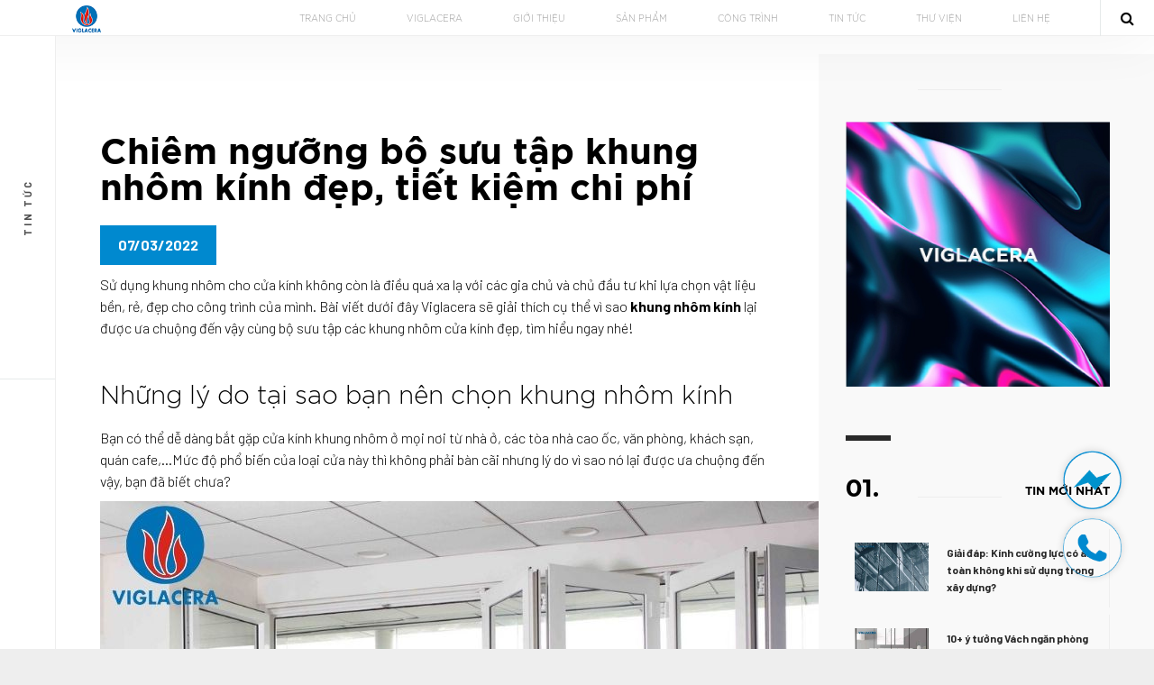

--- FILE ---
content_type: text/html; charset=UTF-8
request_url: https://lowe.viglacera.vn/chiem-nguong-bo-suu-tap-khung-nhom-kinh-dep-tiet-kiem-chi-phi/
body_size: 12301
content:

<!doctype html>
<html lang="en-US">
<head>
	<meta charset="UTF-8" />
	<meta name="viewport" content="width=device-width, initial-scale=1" />
    <link rel="apple-touch-icon" sizes="180x180" href="https://lowe.viglacera.vn/wp-content/themes/viglacera-low-e/assets/images/apple-touch-icon.png">
    <link rel="icon" type="image/png" sizes="32x32" href="https://lowe.viglacera.vn/wp-content/themes/viglacera-low-e/assets/images/favicon-32x32.png">
    <link rel="icon" type="image/png" sizes="16x16" href="https://lowe.viglacera.vn/wp-content/themes/viglacera-low-e/assets/images/favicon-16x16.png">
    <link rel="manifest" href="https://lowe.viglacera.vn/wp-content/themes/viglacera-low-e/assets/images/site.webmanifest">
	<meta name='robots' content='index, follow, max-image-preview:large, max-snippet:-1, max-video-preview:-1' />
	<style>img:is([sizes="auto" i], [sizes^="auto," i]) { contain-intrinsic-size: 3000px 1500px }</style>
	
	<!-- This site is optimized with the Yoast SEO plugin v20.9 - https://yoast.com/wordpress/plugins/seo/ -->
	<title>Chiêm ngưỡng bộ sưu tập khung nhôm kính đẹp, tiết kiệm chi phí</title>
	<meta name="description" content="Bài viết dưới đây Viglacera sẽ giải thích cụ thể vì sao khung nhôm kính lại được ưa chuộng đến vậy cùng bộ sưu tập các khung nhôm cửa kính đẹp" />
	<link rel="canonical" href="https://lowe.viglacera.vn/chiem-nguong-bo-suu-tap-khung-nhom-kinh-dep-tiet-kiem-chi-phi/" />
	<meta property="og:locale" content="en_US" />
	<meta property="og:type" content="article" />
	<meta property="og:title" content="Chiêm ngưỡng bộ sưu tập khung nhôm kính đẹp, tiết kiệm chi phí" />
	<meta property="og:description" content="Bài viết dưới đây Viglacera sẽ giải thích cụ thể vì sao khung nhôm kính lại được ưa chuộng đến vậy cùng bộ sưu tập các khung nhôm cửa kính đẹp" />
	<meta property="og:url" content="https://lowe.viglacera.vn/chiem-nguong-bo-suu-tap-khung-nhom-kinh-dep-tiet-kiem-chi-phi/" />
	<meta property="og:site_name" content="VIGLACERA - Kính tiết kiệm năng lượng" />
	<meta property="article:published_time" content="2022-03-07T16:18:25+00:00" />
	<meta property="article:modified_time" content="2022-10-13T17:04:43+00:00" />
	<meta property="og:image" content="https://lowe.viglacera.vn/wp-content/uploads/2022/03/image1-2.jpg" />
	<meta property="og:image:width" content="900" />
	<meta property="og:image:height" content="600" />
	<meta property="og:image:type" content="image/jpeg" />
	<meta name="author" content="tungvig" />
	<meta name="twitter:card" content="summary_large_image" />
	<meta name="twitter:label1" content="Written by" />
	<meta name="twitter:data1" content="tungvig" />
	<meta name="twitter:label2" content="Est. reading time" />
	<meta name="twitter:data2" content="5 minutes" />
	<script type="application/ld+json" class="yoast-schema-graph">{"@context":"https://schema.org","@graph":[{"@type":"WebPage","@id":"https://lowe.viglacera.vn/chiem-nguong-bo-suu-tap-khung-nhom-kinh-dep-tiet-kiem-chi-phi/","url":"https://lowe.viglacera.vn/chiem-nguong-bo-suu-tap-khung-nhom-kinh-dep-tiet-kiem-chi-phi/","name":"Chiêm ngưỡng bộ sưu tập khung nhôm kính đẹp, tiết kiệm chi phí","isPartOf":{"@id":"https://lowe.viglacera.vn/#website"},"primaryImageOfPage":{"@id":"https://lowe.viglacera.vn/chiem-nguong-bo-suu-tap-khung-nhom-kinh-dep-tiet-kiem-chi-phi/#primaryimage"},"image":{"@id":"https://lowe.viglacera.vn/chiem-nguong-bo-suu-tap-khung-nhom-kinh-dep-tiet-kiem-chi-phi/#primaryimage"},"thumbnailUrl":"https://lowe.viglacera.vn/wp-content/uploads/2022/03/image1-2.jpg","datePublished":"2022-03-07T16:18:25+00:00","dateModified":"2022-10-13T17:04:43+00:00","author":{"@id":"https://lowe.viglacera.vn/#/schema/person/412c35904513377e9dc8d674988433e9"},"description":"Bài viết dưới đây Viglacera sẽ giải thích cụ thể vì sao khung nhôm kính lại được ưa chuộng đến vậy cùng bộ sưu tập các khung nhôm cửa kính đẹp","breadcrumb":{"@id":"https://lowe.viglacera.vn/chiem-nguong-bo-suu-tap-khung-nhom-kinh-dep-tiet-kiem-chi-phi/#breadcrumb"},"inLanguage":"en-US","potentialAction":[{"@type":"ReadAction","target":["https://lowe.viglacera.vn/chiem-nguong-bo-suu-tap-khung-nhom-kinh-dep-tiet-kiem-chi-phi/"]}]},{"@type":"ImageObject","inLanguage":"en-US","@id":"https://lowe.viglacera.vn/chiem-nguong-bo-suu-tap-khung-nhom-kinh-dep-tiet-kiem-chi-phi/#primaryimage","url":"https://lowe.viglacera.vn/wp-content/uploads/2022/03/image1-2.jpg","contentUrl":"https://lowe.viglacera.vn/wp-content/uploads/2022/03/image1-2.jpg","width":900,"height":600},{"@type":"BreadcrumbList","@id":"https://lowe.viglacera.vn/chiem-nguong-bo-suu-tap-khung-nhom-kinh-dep-tiet-kiem-chi-phi/#breadcrumb","itemListElement":[{"@type":"ListItem","position":1,"name":"Home","item":"https://lowe.viglacera.vn/"},{"@type":"ListItem","position":2,"name":"Chiêm ngưỡng bộ sưu tập khung nhôm kính đẹp, tiết kiệm chi phí"}]},{"@type":"WebSite","@id":"https://lowe.viglacera.vn/#website","url":"https://lowe.viglacera.vn/","name":"VIGLACERA - Kính tiết kiệm năng lượng","description":"","potentialAction":[{"@type":"SearchAction","target":{"@type":"EntryPoint","urlTemplate":"https://lowe.viglacera.vn/?s={search_term_string}"},"query-input":"required name=search_term_string"}],"inLanguage":"en-US"},{"@type":"Person","@id":"https://lowe.viglacera.vn/#/schema/person/412c35904513377e9dc8d674988433e9","name":"tungvig","image":{"@type":"ImageObject","inLanguage":"en-US","@id":"https://lowe.viglacera.vn/#/schema/person/image/","url":"https://secure.gravatar.com/avatar/1cda41ee4f55b863df7ad22c381d96f6b239581a35dd86524ad29d25a6c2e130?s=96&d=mm&r=g","contentUrl":"https://secure.gravatar.com/avatar/1cda41ee4f55b863df7ad22c381d96f6b239581a35dd86524ad29d25a6c2e130?s=96&d=mm&r=g","caption":"tungvig"},"sameAs":["https://lowe.viglacera.vn"],"url":"https://lowe.viglacera.vn/author/tungvig/"}]}</script>
	<!-- / Yoast SEO plugin. -->


<link rel='dns-prefetch' href='//www.googletagmanager.com' />
<script type="text/javascript">
/* <![CDATA[ */
window._wpemojiSettings = {"baseUrl":"https:\/\/s.w.org\/images\/core\/emoji\/16.0.1\/72x72\/","ext":".png","svgUrl":"https:\/\/s.w.org\/images\/core\/emoji\/16.0.1\/svg\/","svgExt":".svg","source":{"concatemoji":"https:\/\/lowe.viglacera.vn\/wp-includes\/js\/wp-emoji-release.min.js?ver=6.8.3"}};
/*! This file is auto-generated */
!function(s,n){var o,i,e;function c(e){try{var t={supportTests:e,timestamp:(new Date).valueOf()};sessionStorage.setItem(o,JSON.stringify(t))}catch(e){}}function p(e,t,n){e.clearRect(0,0,e.canvas.width,e.canvas.height),e.fillText(t,0,0);var t=new Uint32Array(e.getImageData(0,0,e.canvas.width,e.canvas.height).data),a=(e.clearRect(0,0,e.canvas.width,e.canvas.height),e.fillText(n,0,0),new Uint32Array(e.getImageData(0,0,e.canvas.width,e.canvas.height).data));return t.every(function(e,t){return e===a[t]})}function u(e,t){e.clearRect(0,0,e.canvas.width,e.canvas.height),e.fillText(t,0,0);for(var n=e.getImageData(16,16,1,1),a=0;a<n.data.length;a++)if(0!==n.data[a])return!1;return!0}function f(e,t,n,a){switch(t){case"flag":return n(e,"\ud83c\udff3\ufe0f\u200d\u26a7\ufe0f","\ud83c\udff3\ufe0f\u200b\u26a7\ufe0f")?!1:!n(e,"\ud83c\udde8\ud83c\uddf6","\ud83c\udde8\u200b\ud83c\uddf6")&&!n(e,"\ud83c\udff4\udb40\udc67\udb40\udc62\udb40\udc65\udb40\udc6e\udb40\udc67\udb40\udc7f","\ud83c\udff4\u200b\udb40\udc67\u200b\udb40\udc62\u200b\udb40\udc65\u200b\udb40\udc6e\u200b\udb40\udc67\u200b\udb40\udc7f");case"emoji":return!a(e,"\ud83e\udedf")}return!1}function g(e,t,n,a){var r="undefined"!=typeof WorkerGlobalScope&&self instanceof WorkerGlobalScope?new OffscreenCanvas(300,150):s.createElement("canvas"),o=r.getContext("2d",{willReadFrequently:!0}),i=(o.textBaseline="top",o.font="600 32px Arial",{});return e.forEach(function(e){i[e]=t(o,e,n,a)}),i}function t(e){var t=s.createElement("script");t.src=e,t.defer=!0,s.head.appendChild(t)}"undefined"!=typeof Promise&&(o="wpEmojiSettingsSupports",i=["flag","emoji"],n.supports={everything:!0,everythingExceptFlag:!0},e=new Promise(function(e){s.addEventListener("DOMContentLoaded",e,{once:!0})}),new Promise(function(t){var n=function(){try{var e=JSON.parse(sessionStorage.getItem(o));if("object"==typeof e&&"number"==typeof e.timestamp&&(new Date).valueOf()<e.timestamp+604800&&"object"==typeof e.supportTests)return e.supportTests}catch(e){}return null}();if(!n){if("undefined"!=typeof Worker&&"undefined"!=typeof OffscreenCanvas&&"undefined"!=typeof URL&&URL.createObjectURL&&"undefined"!=typeof Blob)try{var e="postMessage("+g.toString()+"("+[JSON.stringify(i),f.toString(),p.toString(),u.toString()].join(",")+"));",a=new Blob([e],{type:"text/javascript"}),r=new Worker(URL.createObjectURL(a),{name:"wpTestEmojiSupports"});return void(r.onmessage=function(e){c(n=e.data),r.terminate(),t(n)})}catch(e){}c(n=g(i,f,p,u))}t(n)}).then(function(e){for(var t in e)n.supports[t]=e[t],n.supports.everything=n.supports.everything&&n.supports[t],"flag"!==t&&(n.supports.everythingExceptFlag=n.supports.everythingExceptFlag&&n.supports[t]);n.supports.everythingExceptFlag=n.supports.everythingExceptFlag&&!n.supports.flag,n.DOMReady=!1,n.readyCallback=function(){n.DOMReady=!0}}).then(function(){return e}).then(function(){var e;n.supports.everything||(n.readyCallback(),(e=n.source||{}).concatemoji?t(e.concatemoji):e.wpemoji&&e.twemoji&&(t(e.twemoji),t(e.wpemoji)))}))}((window,document),window._wpemojiSettings);
/* ]]> */
</script>
<style id='wp-emoji-styles-inline-css' type='text/css'>

	img.wp-smiley, img.emoji {
		display: inline !important;
		border: none !important;
		box-shadow: none !important;
		height: 1em !important;
		width: 1em !important;
		margin: 0 0.07em !important;
		vertical-align: -0.1em !important;
		background: none !important;
		padding: 0 !important;
	}
</style>
<link rel='stylesheet' id='wp-block-library-css' href='https://lowe.viglacera.vn/wp-includes/css/dist/block-library/style.min.css?ver=6.8.3' type='text/css' media='all' />
<style id='wp-block-library-theme-inline-css' type='text/css'>
.wp-block-audio :where(figcaption){color:#555;font-size:13px;text-align:center}.is-dark-theme .wp-block-audio :where(figcaption){color:#ffffffa6}.wp-block-audio{margin:0 0 1em}.wp-block-code{border:1px solid #ccc;border-radius:4px;font-family:Menlo,Consolas,monaco,monospace;padding:.8em 1em}.wp-block-embed :where(figcaption){color:#555;font-size:13px;text-align:center}.is-dark-theme .wp-block-embed :where(figcaption){color:#ffffffa6}.wp-block-embed{margin:0 0 1em}.blocks-gallery-caption{color:#555;font-size:13px;text-align:center}.is-dark-theme .blocks-gallery-caption{color:#ffffffa6}:root :where(.wp-block-image figcaption){color:#555;font-size:13px;text-align:center}.is-dark-theme :root :where(.wp-block-image figcaption){color:#ffffffa6}.wp-block-image{margin:0 0 1em}.wp-block-pullquote{border-bottom:4px solid;border-top:4px solid;color:currentColor;margin-bottom:1.75em}.wp-block-pullquote cite,.wp-block-pullquote footer,.wp-block-pullquote__citation{color:currentColor;font-size:.8125em;font-style:normal;text-transform:uppercase}.wp-block-quote{border-left:.25em solid;margin:0 0 1.75em;padding-left:1em}.wp-block-quote cite,.wp-block-quote footer{color:currentColor;font-size:.8125em;font-style:normal;position:relative}.wp-block-quote:where(.has-text-align-right){border-left:none;border-right:.25em solid;padding-left:0;padding-right:1em}.wp-block-quote:where(.has-text-align-center){border:none;padding-left:0}.wp-block-quote.is-large,.wp-block-quote.is-style-large,.wp-block-quote:where(.is-style-plain){border:none}.wp-block-search .wp-block-search__label{font-weight:700}.wp-block-search__button{border:1px solid #ccc;padding:.375em .625em}:where(.wp-block-group.has-background){padding:1.25em 2.375em}.wp-block-separator.has-css-opacity{opacity:.4}.wp-block-separator{border:none;border-bottom:2px solid;margin-left:auto;margin-right:auto}.wp-block-separator.has-alpha-channel-opacity{opacity:1}.wp-block-separator:not(.is-style-wide):not(.is-style-dots){width:100px}.wp-block-separator.has-background:not(.is-style-dots){border-bottom:none;height:1px}.wp-block-separator.has-background:not(.is-style-wide):not(.is-style-dots){height:2px}.wp-block-table{margin:0 0 1em}.wp-block-table td,.wp-block-table th{word-break:normal}.wp-block-table :where(figcaption){color:#555;font-size:13px;text-align:center}.is-dark-theme .wp-block-table :where(figcaption){color:#ffffffa6}.wp-block-video :where(figcaption){color:#555;font-size:13px;text-align:center}.is-dark-theme .wp-block-video :where(figcaption){color:#ffffffa6}.wp-block-video{margin:0 0 1em}:root :where(.wp-block-template-part.has-background){margin-bottom:0;margin-top:0;padding:1.25em 2.375em}
</style>
<style id='classic-theme-styles-inline-css' type='text/css'>
/*! This file is auto-generated */
.wp-block-button__link{color:#fff;background-color:#32373c;border-radius:9999px;box-shadow:none;text-decoration:none;padding:calc(.667em + 2px) calc(1.333em + 2px);font-size:1.125em}.wp-block-file__button{background:#32373c;color:#fff;text-decoration:none}
</style>
<style id='viglacera-block-main-banner-style-inline-css' type='text/css'>
/*!***************************************************************************************************************************************************************************************************************************************************!*\
  !*** css ./node_modules/css-loader/dist/cjs.js??ruleSet[1].rules[3].use[1]!./node_modules/postcss-loader/dist/cjs.js??ruleSet[1].rules[3].use[2]!./node_modules/sass-loader/dist/cjs.js??ruleSet[1].rules[3].use[3]!./src/main-banner/style.scss ***!
  \***************************************************************************************************************************************************************************************************************************************************/


</style>
<style id='viglacera-block-post-slider-style-inline-css' type='text/css'>
/*!***************************************************************************************************************************************************************************************************************************************************!*\
  !*** css ./node_modules/css-loader/dist/cjs.js??ruleSet[1].rules[3].use[1]!./node_modules/postcss-loader/dist/cjs.js??ruleSet[1].rules[3].use[2]!./node_modules/sass-loader/dist/cjs.js??ruleSet[1].rules[3].use[3]!./src/post-slider/style.scss ***!
  \***************************************************************************************************************************************************************************************************************************************************/


</style>
<style id='viglacera-block-main-slider-style-inline-css' type='text/css'>
/*!***************************************************************************************************************************************************************************************************************************************************!*\
  !*** css ./node_modules/css-loader/dist/cjs.js??ruleSet[1].rules[3].use[1]!./node_modules/postcss-loader/dist/cjs.js??ruleSet[1].rules[3].use[2]!./node_modules/sass-loader/dist/cjs.js??ruleSet[1].rules[3].use[3]!./src/main-slider/style.scss ***!
  \***************************************************************************************************************************************************************************************************************************************************/


</style>
<style id='viglacera-block-product-intro-style-inline-css' type='text/css'>
/*!*****************************************************************************************************************************************************************************************************************************************************!*\
  !*** css ./node_modules/css-loader/dist/cjs.js??ruleSet[1].rules[3].use[1]!./node_modules/postcss-loader/dist/cjs.js??ruleSet[1].rules[3].use[2]!./node_modules/sass-loader/dist/cjs.js??ruleSet[1].rules[3].use[3]!./src/product-intro/style.scss ***!
  \*****************************************************************************************************************************************************************************************************************************************************/


</style>
<style id='viglacera-block-product-specifications-style-inline-css' type='text/css'>
/*!**************************************************************************************************************************************************************************************************************************************************************!*\
  !*** css ./node_modules/css-loader/dist/cjs.js??ruleSet[1].rules[3].use[1]!./node_modules/postcss-loader/dist/cjs.js??ruleSet[1].rules[3].use[2]!./node_modules/sass-loader/dist/cjs.js??ruleSet[1].rules[3].use[3]!./src/product-specifications/style.scss ***!
  \**************************************************************************************************************************************************************************************************************************************************************/


</style>
<style id='viglacera-block-piechart-progress-style-inline-css' type='text/css'>
/*!*********************************************************************************************************************************************************************************************************************************************************!*\
  !*** css ./node_modules/css-loader/dist/cjs.js??ruleSet[1].rules[3].use[1]!./node_modules/postcss-loader/dist/cjs.js??ruleSet[1].rules[3].use[2]!./node_modules/sass-loader/dist/cjs.js??ruleSet[1].rules[3].use[3]!./src/piechart-progress/style.scss ***!
  \*********************************************************************************************************************************************************************************************************************************************************/


</style>
<style id='viglacera-block-button-pdfviewer-style-inline-css' type='text/css'>
/*!********************************************************************************************************************************************************************************************************************************************************!*\
  !*** css ./node_modules/css-loader/dist/cjs.js??ruleSet[1].rules[3].use[1]!./node_modules/postcss-loader/dist/cjs.js??ruleSet[1].rules[3].use[2]!./node_modules/sass-loader/dist/cjs.js??ruleSet[1].rules[3].use[3]!./src/button-pdfviewer/style.scss ***!
  \********************************************************************************************************************************************************************************************************************************************************/


</style>
<style id='viglacera-block-hero-style-inline-css' type='text/css'>
/*!********************************************************************************************************************************************************************************************************************************************!*\
  !*** css ./node_modules/css-loader/dist/cjs.js??ruleSet[1].rules[3].use[1]!./node_modules/postcss-loader/dist/cjs.js??ruleSet[1].rules[3].use[2]!./node_modules/sass-loader/dist/cjs.js??ruleSet[1].rules[3].use[3]!./src/hero/style.scss ***!
  \********************************************************************************************************************************************************************************************************************************************/


</style>
<style id='viglacera-block-stick-constructions-style-inline-css' type='text/css'>
/*!***********************************************************************************************************************************************************************************************************************************************************!*\
  !*** css ./node_modules/css-loader/dist/cjs.js??ruleSet[1].rules[3].use[1]!./node_modules/postcss-loader/dist/cjs.js??ruleSet[1].rules[3].use[2]!./node_modules/sass-loader/dist/cjs.js??ruleSet[1].rules[3].use[3]!./src/stick-constructions/style.scss ***!
  \***********************************************************************************************************************************************************************************************************************************************************/


</style>
<style id='viglacera-block-cover-banner-style-inline-css' type='text/css'>
/*!****************************************************************************************************************************************************************************************************************************************************!*\
  !*** css ./node_modules/css-loader/dist/cjs.js??ruleSet[1].rules[3].use[1]!./node_modules/postcss-loader/dist/cjs.js??ruleSet[1].rules[3].use[2]!./node_modules/sass-loader/dist/cjs.js??ruleSet[1].rules[3].use[3]!./src/cover-banner/style.scss ***!
  \****************************************************************************************************************************************************************************************************************************************************/


</style>
<style id='viglacera-block-thu-vien-style-inline-css' type='text/css'>
/*!************************************************************************************************************************************************************************************************************************************************!*\
  !*** css ./node_modules/css-loader/dist/cjs.js??ruleSet[1].rules[3].use[1]!./node_modules/postcss-loader/dist/cjs.js??ruleSet[1].rules[3].use[2]!./node_modules/sass-loader/dist/cjs.js??ruleSet[1].rules[3].use[3]!./src/thu-vien/style.scss ***!
  \************************************************************************************************************************************************************************************************************************************************/


</style>
<style id='viglacera-block-posts-style-inline-css' type='text/css'>
/*!*********************************************************************************************************************************************************************************************************************************************!*\
  !*** css ./node_modules/css-loader/dist/cjs.js??ruleSet[1].rules[3].use[1]!./node_modules/postcss-loader/dist/cjs.js??ruleSet[1].rules[3].use[2]!./node_modules/sass-loader/dist/cjs.js??ruleSet[1].rules[3].use[3]!./src/posts/style.scss ***!
  \*********************************************************************************************************************************************************************************************************************************************/


</style>
<style id='global-styles-inline-css' type='text/css'>
:root{--wp--preset--aspect-ratio--square: 1;--wp--preset--aspect-ratio--4-3: 4/3;--wp--preset--aspect-ratio--3-4: 3/4;--wp--preset--aspect-ratio--3-2: 3/2;--wp--preset--aspect-ratio--2-3: 2/3;--wp--preset--aspect-ratio--16-9: 16/9;--wp--preset--aspect-ratio--9-16: 9/16;--wp--preset--color--black: #000000;--wp--preset--color--cyan-bluish-gray: #abb8c3;--wp--preset--color--white: #ffffff;--wp--preset--color--pale-pink: #f78da7;--wp--preset--color--vivid-red: #cf2e2e;--wp--preset--color--luminous-vivid-orange: #ff6900;--wp--preset--color--luminous-vivid-amber: #fcb900;--wp--preset--color--light-green-cyan: #7bdcb5;--wp--preset--color--vivid-green-cyan: #00d084;--wp--preset--color--pale-cyan-blue: #8ed1fc;--wp--preset--color--vivid-cyan-blue: #0693e3;--wp--preset--color--vivid-purple: #9b51e0;--wp--preset--gradient--vivid-cyan-blue-to-vivid-purple: linear-gradient(135deg,rgba(6,147,227,1) 0%,rgb(155,81,224) 100%);--wp--preset--gradient--light-green-cyan-to-vivid-green-cyan: linear-gradient(135deg,rgb(122,220,180) 0%,rgb(0,208,130) 100%);--wp--preset--gradient--luminous-vivid-amber-to-luminous-vivid-orange: linear-gradient(135deg,rgba(252,185,0,1) 0%,rgba(255,105,0,1) 100%);--wp--preset--gradient--luminous-vivid-orange-to-vivid-red: linear-gradient(135deg,rgba(255,105,0,1) 0%,rgb(207,46,46) 100%);--wp--preset--gradient--very-light-gray-to-cyan-bluish-gray: linear-gradient(135deg,rgb(238,238,238) 0%,rgb(169,184,195) 100%);--wp--preset--gradient--cool-to-warm-spectrum: linear-gradient(135deg,rgb(74,234,220) 0%,rgb(151,120,209) 20%,rgb(207,42,186) 40%,rgb(238,44,130) 60%,rgb(251,105,98) 80%,rgb(254,248,76) 100%);--wp--preset--gradient--blush-light-purple: linear-gradient(135deg,rgb(255,206,236) 0%,rgb(152,150,240) 100%);--wp--preset--gradient--blush-bordeaux: linear-gradient(135deg,rgb(254,205,165) 0%,rgb(254,45,45) 50%,rgb(107,0,62) 100%);--wp--preset--gradient--luminous-dusk: linear-gradient(135deg,rgb(255,203,112) 0%,rgb(199,81,192) 50%,rgb(65,88,208) 100%);--wp--preset--gradient--pale-ocean: linear-gradient(135deg,rgb(255,245,203) 0%,rgb(182,227,212) 50%,rgb(51,167,181) 100%);--wp--preset--gradient--electric-grass: linear-gradient(135deg,rgb(202,248,128) 0%,rgb(113,206,126) 100%);--wp--preset--gradient--midnight: linear-gradient(135deg,rgb(2,3,129) 0%,rgb(40,116,252) 100%);--wp--preset--font-size--small: 13px;--wp--preset--font-size--medium: 20px;--wp--preset--font-size--large: 36px;--wp--preset--font-size--x-large: 42px;--wp--preset--spacing--20: 0.44rem;--wp--preset--spacing--30: 0.67rem;--wp--preset--spacing--40: 1rem;--wp--preset--spacing--50: 1.5rem;--wp--preset--spacing--60: 2.25rem;--wp--preset--spacing--70: 3.38rem;--wp--preset--spacing--80: 5.06rem;--wp--preset--shadow--natural: 6px 6px 9px rgba(0, 0, 0, 0.2);--wp--preset--shadow--deep: 12px 12px 50px rgba(0, 0, 0, 0.4);--wp--preset--shadow--sharp: 6px 6px 0px rgba(0, 0, 0, 0.2);--wp--preset--shadow--outlined: 6px 6px 0px -3px rgba(255, 255, 255, 1), 6px 6px rgba(0, 0, 0, 1);--wp--preset--shadow--crisp: 6px 6px 0px rgba(0, 0, 0, 1);}:where(.is-layout-flex){gap: 0.5em;}:where(.is-layout-grid){gap: 0.5em;}body .is-layout-flex{display: flex;}.is-layout-flex{flex-wrap: wrap;align-items: center;}.is-layout-flex > :is(*, div){margin: 0;}body .is-layout-grid{display: grid;}.is-layout-grid > :is(*, div){margin: 0;}:where(.wp-block-columns.is-layout-flex){gap: 2em;}:where(.wp-block-columns.is-layout-grid){gap: 2em;}:where(.wp-block-post-template.is-layout-flex){gap: 1.25em;}:where(.wp-block-post-template.is-layout-grid){gap: 1.25em;}.has-black-color{color: var(--wp--preset--color--black) !important;}.has-cyan-bluish-gray-color{color: var(--wp--preset--color--cyan-bluish-gray) !important;}.has-white-color{color: var(--wp--preset--color--white) !important;}.has-pale-pink-color{color: var(--wp--preset--color--pale-pink) !important;}.has-vivid-red-color{color: var(--wp--preset--color--vivid-red) !important;}.has-luminous-vivid-orange-color{color: var(--wp--preset--color--luminous-vivid-orange) !important;}.has-luminous-vivid-amber-color{color: var(--wp--preset--color--luminous-vivid-amber) !important;}.has-light-green-cyan-color{color: var(--wp--preset--color--light-green-cyan) !important;}.has-vivid-green-cyan-color{color: var(--wp--preset--color--vivid-green-cyan) !important;}.has-pale-cyan-blue-color{color: var(--wp--preset--color--pale-cyan-blue) !important;}.has-vivid-cyan-blue-color{color: var(--wp--preset--color--vivid-cyan-blue) !important;}.has-vivid-purple-color{color: var(--wp--preset--color--vivid-purple) !important;}.has-black-background-color{background-color: var(--wp--preset--color--black) !important;}.has-cyan-bluish-gray-background-color{background-color: var(--wp--preset--color--cyan-bluish-gray) !important;}.has-white-background-color{background-color: var(--wp--preset--color--white) !important;}.has-pale-pink-background-color{background-color: var(--wp--preset--color--pale-pink) !important;}.has-vivid-red-background-color{background-color: var(--wp--preset--color--vivid-red) !important;}.has-luminous-vivid-orange-background-color{background-color: var(--wp--preset--color--luminous-vivid-orange) !important;}.has-luminous-vivid-amber-background-color{background-color: var(--wp--preset--color--luminous-vivid-amber) !important;}.has-light-green-cyan-background-color{background-color: var(--wp--preset--color--light-green-cyan) !important;}.has-vivid-green-cyan-background-color{background-color: var(--wp--preset--color--vivid-green-cyan) !important;}.has-pale-cyan-blue-background-color{background-color: var(--wp--preset--color--pale-cyan-blue) !important;}.has-vivid-cyan-blue-background-color{background-color: var(--wp--preset--color--vivid-cyan-blue) !important;}.has-vivid-purple-background-color{background-color: var(--wp--preset--color--vivid-purple) !important;}.has-black-border-color{border-color: var(--wp--preset--color--black) !important;}.has-cyan-bluish-gray-border-color{border-color: var(--wp--preset--color--cyan-bluish-gray) !important;}.has-white-border-color{border-color: var(--wp--preset--color--white) !important;}.has-pale-pink-border-color{border-color: var(--wp--preset--color--pale-pink) !important;}.has-vivid-red-border-color{border-color: var(--wp--preset--color--vivid-red) !important;}.has-luminous-vivid-orange-border-color{border-color: var(--wp--preset--color--luminous-vivid-orange) !important;}.has-luminous-vivid-amber-border-color{border-color: var(--wp--preset--color--luminous-vivid-amber) !important;}.has-light-green-cyan-border-color{border-color: var(--wp--preset--color--light-green-cyan) !important;}.has-vivid-green-cyan-border-color{border-color: var(--wp--preset--color--vivid-green-cyan) !important;}.has-pale-cyan-blue-border-color{border-color: var(--wp--preset--color--pale-cyan-blue) !important;}.has-vivid-cyan-blue-border-color{border-color: var(--wp--preset--color--vivid-cyan-blue) !important;}.has-vivid-purple-border-color{border-color: var(--wp--preset--color--vivid-purple) !important;}.has-vivid-cyan-blue-to-vivid-purple-gradient-background{background: var(--wp--preset--gradient--vivid-cyan-blue-to-vivid-purple) !important;}.has-light-green-cyan-to-vivid-green-cyan-gradient-background{background: var(--wp--preset--gradient--light-green-cyan-to-vivid-green-cyan) !important;}.has-luminous-vivid-amber-to-luminous-vivid-orange-gradient-background{background: var(--wp--preset--gradient--luminous-vivid-amber-to-luminous-vivid-orange) !important;}.has-luminous-vivid-orange-to-vivid-red-gradient-background{background: var(--wp--preset--gradient--luminous-vivid-orange-to-vivid-red) !important;}.has-very-light-gray-to-cyan-bluish-gray-gradient-background{background: var(--wp--preset--gradient--very-light-gray-to-cyan-bluish-gray) !important;}.has-cool-to-warm-spectrum-gradient-background{background: var(--wp--preset--gradient--cool-to-warm-spectrum) !important;}.has-blush-light-purple-gradient-background{background: var(--wp--preset--gradient--blush-light-purple) !important;}.has-blush-bordeaux-gradient-background{background: var(--wp--preset--gradient--blush-bordeaux) !important;}.has-luminous-dusk-gradient-background{background: var(--wp--preset--gradient--luminous-dusk) !important;}.has-pale-ocean-gradient-background{background: var(--wp--preset--gradient--pale-ocean) !important;}.has-electric-grass-gradient-background{background: var(--wp--preset--gradient--electric-grass) !important;}.has-midnight-gradient-background{background: var(--wp--preset--gradient--midnight) !important;}.has-small-font-size{font-size: var(--wp--preset--font-size--small) !important;}.has-medium-font-size{font-size: var(--wp--preset--font-size--medium) !important;}.has-large-font-size{font-size: var(--wp--preset--font-size--large) !important;}.has-x-large-font-size{font-size: var(--wp--preset--font-size--x-large) !important;}
:where(.wp-block-post-template.is-layout-flex){gap: 1.25em;}:where(.wp-block-post-template.is-layout-grid){gap: 1.25em;}
:where(.wp-block-columns.is-layout-flex){gap: 2em;}:where(.wp-block-columns.is-layout-grid){gap: 2em;}
:root :where(.wp-block-pullquote){font-size: 1.5em;line-height: 1.6;}
</style>
<link rel='stylesheet' id='contact-form-7-css' href='https://lowe.viglacera.vn/wp-content/plugins/contact-form-7/includes/css/styles.css?ver=5.6.3' type='text/css' media='all' />
<link rel='stylesheet' id='viglacera_low_e_reset_style-css' href='https://lowe.viglacera.vn/wp-content/themes/viglacera-low-e/assets/css/reset.css?ver=6.8.3' type='text/css' media='all' />
<link rel='stylesheet' id='viglacera_low_e_plugins_style-css' href='https://lowe.viglacera.vn/wp-content/themes/viglacera-low-e/assets/css/plugins.css?ver=6.8.3' type='text/css' media='all' />
<link rel='stylesheet' id='viglacera_low_e_main_style-css' href='https://lowe.viglacera.vn/wp-content/themes/viglacera-low-e/assets/css/style.css?ver=6.8.3' type='text/css' media='all' />
<link rel='stylesheet' id='viglacera_low_e_custom_style-css' href='https://lowe.viglacera.vn/wp-content/themes/viglacera-low-e/assets/css/yourstyle.css?ver=6.8.3' type='text/css' media='all' />
<link rel='stylesheet' id='viglacera_low_e_style-css' href='https://lowe.viglacera.vn/wp-content/themes/viglacera-low-e/style.css?ver=6.8.3' type='text/css' media='all' />
<script type="text/javascript" src="https://lowe.viglacera.vn/wp-content/themes/viglacera-low-e/assets/js/jquery.min.js?ver=1" id="viglacera_low_e_jquery_scripts-js"></script>

<!-- Google Analytics snippet added by Site Kit -->
<script type="text/javascript" src="https://www.googletagmanager.com/gtag/js?id=UA-266952601-1" id="google_gtagjs-js" async></script>
<script type="text/javascript" id="google_gtagjs-js-after">
/* <![CDATA[ */
window.dataLayer = window.dataLayer || [];function gtag(){dataLayer.push(arguments);}
gtag('set', 'linker', {"domains":["lowe.viglacera.vn"]} );
gtag("js", new Date());
gtag("set", "developer_id.dZTNiMT", true);
gtag("config", "UA-266952601-1", {"anonymize_ip":true});
gtag("config", "G-S5HVVTGZHK");
/* ]]> */
</script>

<!-- End Google Analytics snippet added by Site Kit -->
<link rel="https://api.w.org/" href="https://lowe.viglacera.vn/wp-json/" /><link rel="alternate" title="JSON" type="application/json" href="https://lowe.viglacera.vn/wp-json/wp/v2/posts/1634" /><link rel="EditURI" type="application/rsd+xml" title="RSD" href="https://lowe.viglacera.vn/xmlrpc.php?rsd" />
<meta name="generator" content="WordPress 6.8.3" />
<link rel='shortlink' href='https://lowe.viglacera.vn/?p=1634' />
<link rel="alternate" title="oEmbed (JSON)" type="application/json+oembed" href="https://lowe.viglacera.vn/wp-json/oembed/1.0/embed?url=https%3A%2F%2Flowe.viglacera.vn%2Fchiem-nguong-bo-suu-tap-khung-nhom-kinh-dep-tiet-kiem-chi-phi%2F" />
<link rel="alternate" title="oEmbed (XML)" type="text/xml+oembed" href="https://lowe.viglacera.vn/wp-json/oembed/1.0/embed?url=https%3A%2F%2Flowe.viglacera.vn%2Fchiem-nguong-bo-suu-tap-khung-nhom-kinh-dep-tiet-kiem-chi-phi%2F&#038;format=xml" />
<meta name="generator" content="Site Kit by Google 1.99.0" /></head>

<body class="wp-singular post-template-default single single-post postid-1634 single-format-standard wp-theme-viglacera-low-e">

    <!-- loader -->
    <div class="loader">
        <div id="movingBallG">
            <div class="movingBallLineG"></div>
            <div id="movingBallG_1" class="movingBallG"></div>
        </div>
    </div>
    <!-- loader end -->

    <!--================= Main   ================-->
    <div id="main">
        <!--================= header ================-->
        <header class="main-header">
            <!-- logo -->
            <a class="logo-holder" href="/">
                <picture>
                    <source media="(min-width: 1065px)") srcset="https://lowe.viglacera.vn/wp-content/themes/viglacera-low-e/assets/images/logo.png">
                    <img src="https://lowe.viglacera.vn/wp-content/themes/viglacera-low-e/assets/images/vig-logo-mb.png" alt="">
                </picture>
            </a>
            <!-- logo end -->  

            <!-- search button--> 	 
            <div class="show-search show-fixed-search vissearch"><i class="fa fa-search"></i></div>
            <!-- search button end --> 
            <!-- mobile nav --> 
            <div class="nav-button-wrap">
                <div class="nav-button vis-main-menu"><span></span><span></span><span></span></div>
            </div>
            <!-- mobile nav end--> 
            <!--  navigation --> 
            <div class="nav-holder">
                <nav>
                    <ul>
                        <li>
                            <a  href="/">TRANG CHỦ</a>
                        </li>
                        <li>
                            <a href="#">VIGLACERA</a>
                        </li>
                        <li>
                            <a  href="/gioi-thieu">GIỚI THIỆU</a>
                        </li>
                        <li>
                            <a  href="/san_pham">SẢN PHẨM</a>
                        </li>
                        <li>
                            <a class="" href="/cong-trinh">CÔNG TRÌNH</a>
                        </li>
                        <li>
                            <a  href="/tin-tuc">TIN TỨC</a>
                        </li>
                        <li>
                            <a  href="/thu-vien">THƯ VIỆN</a>
                        </li>
                        <li>
                            <a  href="/lien-he">LIÊN HỆ</a>
                        </li>
                    </ul>
                </nav>
            </div>
            <!-- navigation  end -->
        </header>
        <!-- header  end -->
<!--=============== wrapper ===============-->
<div id="wrapper">
    <!-- content-holder  -->
    <div class="content-holder">
        
        <!--  content --> 
        <div class="content">
            <!--  section  --> 
            <section>
                <div class="container">
                    <div class="row">
                        <div class="col-md-8">
                            <div class="post-container fl-wrap">
                                <!-- post -->

                                <div class="post fl-wrap fw-post single-post">
                                    <h2><span>Chiêm ngưỡng bộ sưu tập khung nhôm kính đẹp, tiết kiệm chi phí</span></h2>
                                    <p class="blog-title-opt"><strong>07/03/2022</strong></p>

                                    <div class="clearfix"></div>

                                    <p><span style="font-weight: 400;">Sử dụng khung nhôm cho cửa kính không còn là điều quá xa lạ với các gia chủ và chủ đầu tư khi lựa chọn vật liệu bền, rẻ, đẹp cho công trình của mình. Bài viết dưới đây Viglacera sẽ giải thích cụ thể vì sao</span><b> khung nhôm kính </b><span style="font-weight: 400;">lại được ưa chuộng đến vậy cùng bộ sưu tập các khung nhôm cửa kính đẹp, tìm hiểu ngay nhé!</span></p>
<h2><strong>Những lý do tại sao bạn nên chọn khung nhôm kính</strong></h2>
<p><span style="font-weight: 400;">Bạn có thể dễ dàng bắt gặp cửa kính khung nhôm ở mọi nơi từ nhà ở, các tòa nhà cao ốc, văn phòng, khách sạn, quán cafe,&#8230;Mức độ phổ biến của loại cửa này thì không phải bàn cãi nhưng lý do vì sao nó lại được ưa chuộng đến vậy, bạn đã biết chưa?</span></p>
<p><img fetchpriority="high" decoding="async" class="aligncenter size-full wp-image-1638" src="https://lowe.viglacera.vn/wp-content/uploads/2022/03/image4-2.jpg" alt="khung nhôm kính2" width="900" height="600"></p>
<h3><strong>Mang đến phong cách riêng cho không gian sống và làm việc</strong></h3>
<p><span style="font-weight: 400;">Việc sử dụng khung nhôm cho cửa sổ kính hoặc cửa ra vào không phải là ý tưởng mới thế nhưng do tính chất dễ dàng gia công và tạo kiểu. Bạn hoàn toàn có thể sáng tạo và mang đến thiết kế cửa độc đáo cho không gian sống của mình.</span></p>
<p><span style="font-weight: 400;">Khi kết hợp với kính – vật liệu có màu sắc trong suốt sẽ có tác dụng trong việc mang đến không gian sang trọng, tinh tế, tạo cảm giác thoáng đãng và rộng rãi cho không gian của mình.</span></p>
<p><span style="font-weight: 400;">Đặc biệt, kính và nhôm là 2 vật liệu đều thân thiện với môi trường, an toàn với sức khỏe con người.</span></p>
<h3><strong>Bền, có khả năng truyền nhiệt</strong></h3>
<p><span style="font-weight: 400;">Nhôm là một vật liệu nhẹ hơn nhiều so với thép nhưng độ bền lại không hề kém cạnh. Bên cạnh đó, nhôm còn được chứng minh là có độ dẫn nhiệt cao gấp ba lần thép. Vì vậy, khi sử dụng vật liệu này cho cửa kính, bạn ít mất nhiệt hoặc tăng nhiệt và do đó sẽ kiểm soát nhiệt độ ổn định và thoải mái hơn cho không gian.</span></p>
<p><img decoding="async" class="aligncenter size-full wp-image-1640" src="https://lowe.viglacera.vn/wp-content/uploads/2022/03/image6-1.jpg" alt="khung nhôm kính3" width="900" height="600"></p>
<p><span style="font-weight: 400;">Đặc biệt với những tòa nhà tiếp xúc nhiều với ánh sáng mặt trời thì đây là yếu tố cực kỳ quan trọng giúp cửa kính khung nhôm khác biệt hoàn toàn so với các loại vật liệu khác.</span></p>
<p><span style="font-weight: 400;">Ngoài ra khung nhôm còn có khả năng chống ăn mòn cao và không cần bảo trì, bền hơn so với gỗ. Nếu sử dụng cửa kính khung gỗ cho nhà vệ sinh chẳng hạn, với điều kiện ẩm liên tục như vậy khung gỗ sẽ dễ bị mối mọt và có thể bị giãn nở theo điều kiện thời tiết gây khó khăn cho người sử dụng. Còn khung nhôm sẽ không bị thay đổi theo thời gian, không gỉ,…</span></p>
<p><b>Khung nhôm kính</b><span style="font-weight: 400;"> được thiết kế hợp lý sẽ có tác dụng giúp cửa kính chắc chắn hơn nhiều lần, mang lại hiệu quả cao trong việc chống va đập, tăng khả năng chịu lực cho cửa khi bị tác động mạnh,….</span></p>
<h3><strong>Tiết kiệm chi phí</strong></h3>
<p><b>Khung nhôm kính</b><span style="font-weight: 400;"> là một trong những vật liệu giá rẻ, đặc biệt với khả năng truyền nhiệt và thi công nhanh chóng sẽ giúp gia chủ tiết kiệm chi phí hơn nhiều so với các vật liệu truyền thống.</span></p>
<h2><strong>Chiêm ngưỡng bộ sưu tập khung nhôm kính đẹp, tiết kiệm chi phí cho bạn</strong></h2>
<p><b>Khung nhôm kính</b><span style="font-weight: 400;"> được áp dụng rất nhiều trong thiết kế nội thất và các công trình dù lớn hay nhỏ. </span><b>Khung nhôm kính</b><span style="font-weight: 400;"> có 4 loại là chủ yếu, dưới đây là bộ sưu tập cửa kính khung nhôm hiện đại cho từng loại, cùng Viglacera chiêm ngưỡng ngay nhé!</span></p>
<h3><strong>Khung nhôm thường</strong></h3>
<p><img decoding="async" class="aligncenter size-full wp-image-1639" src="https://lowe.viglacera.vn/wp-content/uploads/2022/03/image5-2.jpg" alt="khung nhôm kính3" width="900" height="600"></p>
<p><span style="font-weight: 400;">Đặc điểm dễ phân biệt nhất của khung nhôm thường đó là không có các gân tăng cứng và không được chia thành những hệ riêng biệt cho các dạng cửa nhôm kính khác nhau.</span></p>
<p><span style="font-weight: 400;">Khung nhôm thường là những thanh nhôm được bán sẵn sau đó thợ thi công sẽ ghép lại với kính theo kích thước và mẫu mã mà khách hàng yêu cầu tạo thành cửa kính nhôm.</span></p>
<h3><strong>Khung nhôm Xingfa</strong></h3>
<p><img decoding="async" class="aligncenter size-full wp-image-1636" src="https://lowe.viglacera.vn/wp-content/uploads/2022/03/image2-2.jpg" alt="khung nhôm kính5" width="900" height="600"></p>
<p><span style="font-weight: 400;">Được sản xuất tại Trung Quốc, nhôm Xingfa được đánh giá là một trong những loại nhôm cao cấp được sản xuất bằng công nghệ thanh profile nhôm hiện đại. Nhôm Xingfa có 3 loại hệ để làm cửa nhôm kính bao gồm:</span></p>
<ul>
<li style="font-weight: 400;" aria-level="1"><span style="font-weight: 400;">Nhôm Xingfa hệ 93</span></li>
<li style="font-weight: 400;" aria-level="1"><span style="font-weight: 400;">Nhôm Xingfa hệ 55&nbsp;</span></li>
<li style="font-weight: 400;" aria-level="1"><span style="font-weight: 400;">Nhôm Xingfa hệ 65</span></li>
</ul>
<h3><strong>Khung nhôm Việt Pháp</strong></h3>
<p><span style="font-weight: 400;">Với công nghệ sản xuất thanh profile nhôm của Pháp &#8211; công nghệ tiên tiến và hiện đại hàng đầu, khung nhôm Việt Pháp cũng là một trong những loại vật liệu chất lượng bên cạnh khung nhôm Xingfa.</span></p>
<p><span style="font-weight: 400;">Khung nhôm Việt Pháp bao gồm 3 hệ: hệ 2600, hệ 1100, hệ 4400 và hệ 450.</span></p>
<h3><strong>Khung nhôm PMA</strong></h3>
<p><img decoding="async" class="aligncenter size-full wp-image-1637" src="https://lowe.viglacera.vn/wp-content/uploads/2022/03/image3-2.jpg" alt="khung nhôm kính6" width="900" height="600"></p>
<p><span style="font-weight: 400;">Đây là dòng khung nhôm được sản xuất tại Việt Nam có tính ưu việt khá cao, giá thành rẻ nên được rất nhiều khách hàng lựa chọn sử dụng.</span></p>
<p><span style="font-weight: 400;">Việc lựa chọn </span><b>khung nhôm kính</b><span style="font-weight: 400;"> loại nào rất quan trọng vì sẽ ảnh hưởng đến độ bền và tuổi thọ của cửa kính khung nhôm. Vì vậy Viglacera hy vọng những thông tin chi tiết trên đây sẽ giúp bạn có thêm những kiến thức hữu ích cho hạng mục sắp tới của mình!&nbsp;</span></p>

                                </div>
                                <!-- post end-->
                                <!-- post-author-->
                                <div class="post-author">
                                    <h5 class="social-share-title">Chia sẻ qua mạng xã hội</h5>
                                    <div class="author-content">
                                        <div class="author-social">
                                            <ul>
                                                <li><a href="#" target="_blank" ><i class="fa fa-facebook"></i></a></li>
                                                <li><a href="#" target="_blank"><i class="fa fa-twitter"></i></a></li>
                                                <li><a href="#" target="_blank" ><i class="fa fa-instagram"></i></a></li>
                                                <li><a href="#" target="_blank" ><i class="fa fa-pinterest"></i></a></li>
                                                <li><a href="#" target="_blank" ><i class="fa fa-tumblr"></i></a></li>
                                            </ul>
                                        </div>
                                    </div>
                                </div>
                                <!--post-author end-->
                            </div>
                        </div>
                        <!-- blog-sidebar  -->
                        <div class="col-md-4">
                            <div class="blog-sidebar fl-wrap fixed-bar">
                                <!-- widget-wrap -->
                                <div class="widget-wrap fl-wrap">
                                    <h4 class="widget-title"><span></span></h4>
                                    <div class="widget-container fl-wrap">
                                        <div class="about-widget fl-wrap">
                                            <img src="https://lowe.viglacera.vn/wp-content/themes/viglacera-low-e/assets/images/viglacera-img.jpg" alt="">
                                        </div>
                                    </div>
                                </div>
                                <!-- widget-wrap end  -->   
                                <!-- widget-wrap -->
                                <div class="widget-wrap fl-wrap">
                                    <h4 class="widget-title"><span>01.</span> TIN MỚI NHẤT</h4>
                                    <div class="widget-container fl-wrap">
                                        <div class="widget-posts fl-wrap">
                                            
                                            <ul>
                                                
                                                    
                                                <li class="clearfix">
                                                    <a href="https://lowe.viglacera.vn/kinh-cuong-luc-co-an-toan-khong/" class="widget-posts-img">
                                                        <img src="https://lowe.viglacera.vn/wp-content/uploads/2023/10/kinh-cuong-luc-co-an-toan-khong-1-1-300x200.jpg" class="respimg" alt="">
                                                        <!-- <img width="300" height="200" src="https://lowe.viglacera.vn/wp-content/uploads/2023/10/kinh-cuong-luc-co-an-toan-khong-1-1-300x200.jpg" class="attachment-medium size-medium wp-post-image" alt="Giải đáp: Kính cường lực có an toàn không khi sử dụng trong xây dựng?" decoding="async" srcset="https://lowe.viglacera.vn/wp-content/uploads/2023/10/kinh-cuong-luc-co-an-toan-khong-1-1-300x200.jpg 300w, https://lowe.viglacera.vn/wp-content/uploads/2023/10/kinh-cuong-luc-co-an-toan-khong-1-1-768x512.jpg 768w, https://lowe.viglacera.vn/wp-content/uploads/2023/10/kinh-cuong-luc-co-an-toan-khong-1-1.jpg 900w" sizes="(max-width: 300px) 100vw, 300px" /> -->
                                                    </a>
                                                    <div class="widget-posts-descr">
                                                        <a href="https://lowe.viglacera.vn/kinh-cuong-luc-co-an-toan-khong/" title="">Giải đáp: Kính cường lực có an toàn không khi sử dụng trong xây dựng?</a>
                                                    </div>
                                                </li>
                                                
                                                
                                                    
                                                <li class="clearfix">
                                                    <a href="https://lowe.viglacera.vn/vach-ngan-phong-khach-va-bep-bang-kinh/" class="widget-posts-img">
                                                        <img src="https://lowe.viglacera.vn/wp-content/uploads/2023/10/vach-ngan-phong-khach-va-bep-bang-kinh-1-1-300x200.jpg" class="respimg" alt="">
                                                        <!-- <img width="300" height="200" src="https://lowe.viglacera.vn/wp-content/uploads/2023/10/vach-ngan-phong-khach-va-bep-bang-kinh-1-1-300x200.jpg" class="attachment-medium size-medium wp-post-image" alt="10+ ý tưởng Vách ngăn phòng khách và bếp bằng kính đẹp, tiện lợi" decoding="async" srcset="https://lowe.viglacera.vn/wp-content/uploads/2023/10/vach-ngan-phong-khach-va-bep-bang-kinh-1-1-300x200.jpg 300w, https://lowe.viglacera.vn/wp-content/uploads/2023/10/vach-ngan-phong-khach-va-bep-bang-kinh-1-1-768x512.jpg 768w, https://lowe.viglacera.vn/wp-content/uploads/2023/10/vach-ngan-phong-khach-va-bep-bang-kinh-1-1.jpg 900w" sizes="(max-width: 300px) 100vw, 300px" /> -->
                                                    </a>
                                                    <div class="widget-posts-descr">
                                                        <a href="https://lowe.viglacera.vn/vach-ngan-phong-khach-va-bep-bang-kinh/" title="">10+ ý tưởng Vách ngăn phòng khách và bếp bằng kính đẹp, tiện lợi</a>
                                                    </div>
                                                </li>
                                                
                                                
                                                    
                                                <li class="clearfix">
                                                    <a href="https://lowe.viglacera.vn/cua-so-nhom-kinh-3-canh/" class="widget-posts-img">
                                                        <img src="https://lowe.viglacera.vn/wp-content/uploads/2023/10/cua-so-nhom-3-canh-1-1-300x200.jpg" class="respimg" alt="">
                                                        <!-- <img width="300" height="200" src="https://lowe.viglacera.vn/wp-content/uploads/2023/10/cua-so-nhom-3-canh-1-1-300x200.jpg" class="attachment-medium size-medium wp-post-image" alt="Top 9 mẫu cửa sổ nhôm kính 3 cánh ấn tượng, tiện lợi nhất" decoding="async" srcset="https://lowe.viglacera.vn/wp-content/uploads/2023/10/cua-so-nhom-3-canh-1-1-300x200.jpg 300w, https://lowe.viglacera.vn/wp-content/uploads/2023/10/cua-so-nhom-3-canh-1-1-768x512.jpg 768w, https://lowe.viglacera.vn/wp-content/uploads/2023/10/cua-so-nhom-3-canh-1-1.jpg 900w" sizes="(max-width: 300px) 100vw, 300px" /> -->
                                                    </a>
                                                    <div class="widget-posts-descr">
                                                        <a href="https://lowe.viglacera.vn/cua-so-nhom-kinh-3-canh/" title="">Top 9 mẫu cửa sổ nhôm kính 3 cánh ấn tượng, tiện lợi nhất</a>
                                                    </div>
                                                </li>
                                                
                                                
                                                    
                                                <li class="clearfix">
                                                    <a href="https://lowe.viglacera.vn/cua-so-nhom-kinh-2-canh/" class="widget-posts-img">
                                                        <img src="https://lowe.viglacera.vn/wp-content/uploads/2023/10/cua-so-nhom-kinh-2-canh-1-1-300x200.jpg" class="respimg" alt="">
                                                        <!-- <img width="300" height="200" src="https://lowe.viglacera.vn/wp-content/uploads/2023/10/cua-so-nhom-kinh-2-canh-1-1-300x200.jpg" class="attachment-medium size-medium wp-post-image" alt="10+ mẫu cửa sổ nhôm kính 2 cánh đẹp, hiện đại cho ngôi nhà của bạn" decoding="async" srcset="https://lowe.viglacera.vn/wp-content/uploads/2023/10/cua-so-nhom-kinh-2-canh-1-1-300x200.jpg 300w, https://lowe.viglacera.vn/wp-content/uploads/2023/10/cua-so-nhom-kinh-2-canh-1-1-768x512.jpg 768w, https://lowe.viglacera.vn/wp-content/uploads/2023/10/cua-so-nhom-kinh-2-canh-1-1.jpg 900w" sizes="(max-width: 300px) 100vw, 300px" /> -->
                                                    </a>
                                                    <div class="widget-posts-descr">
                                                        <a href="https://lowe.viglacera.vn/cua-so-nhom-kinh-2-canh/" title="">10+ mẫu cửa sổ nhôm kính 2 cánh đẹp, hiện đại cho ngôi nhà của bạn</a>
                                                    </div>
                                                </li>
                                                
                                                                                            </ul>

                                                                                    </div>
                                    </div>
                                </div>
                                <!-- widget-wrap end  --> 
                            </div>
                        </div>
                        <!-- blog-sidebar end -->
                        <div class="limit-box fl-wrap"></div>
                    </div>
                    <div class="content-nav blog-nav">
                        <ul>
                            <li>
                            <!-- $previous_post = get_previous_post();
                                    $next_post = get_next_post(); -->
                            <!-- <a href="blog-single.html" class="ln"><i class="fa fa fa-angle-left"></i><span class="tooltip">Bài viết trước</span></a></li> -->
                                                                    <a href="https://lowe.viglacera.vn/dung-cua-nha-ve-sinh-chat-lieu-nao-ben-va-tiet-kiem-chi-phi-nhat/" class="ln">
                                        <i class="fa fa fa-angle-left"></i>
                                        <span class="tooltip">Dùng cửa nhà vệ sinh chất liệu nào bền và tiết kiệm chi phí nhất?</span>
                                    </a>
                                                            <li>
                                <div class="list">
                                    <a href="https://lowe.viglacera.vn/tin-tuc/">
                                    <span>
                                    <i class="b1 c1"></i><i class="b1 c2"></i><i class="b1 c3"></i>
                                    <i class="b2 c1"></i><i class="b2 c2"></i><i class="b2 c3"></i>
                                    <i class="b3 c1"></i><i class="b3 c2"></i><i class="b3 c3"></i>
                                    </span></a>
                                </div>
                            </li>
                            <li>
                                                                    <a href="https://lowe.viglacera.vn/ung-dung-cua-kinh-10-ly-trong-xay-dung-la-gi/" class="rn">
                                        <i class="fa fa fa-angle-right"></i>
                                        <span class="tooltip">Ứng dụng của kính 10 ly trong xây dựng là gì?</span>
                                    </a>
                                                            </li>
                        </ul>
                    </div>
                </div>
            </section>
            <!-- section end -->
        </div>
        <!-- content end -->


<!--=============== content-footer   ===============-->
        <div class="height-emulator"></div>
                <footer class="content-footer">
                    <div class="footer-inner">
                        <div class="row">
                            <div class="col-md-3">
                                <a class="footer-logo" href="index.html"><img src="https://lowe.viglacera.vn/wp-content/themes/viglacera-low-e/assets/images/footer-logo.png" alt=""></a>
                            </div>
                            <div class="col-md-4">
                                <div class="footer-header fl-wrap"><span>01.</span> Liên hệ</div>
                                <div class="footer-box fl-wrap">
                                    <ul>
                                        <li><span>Email:</span><a href="#" target="_blank">info@vifg.com.vn</a></li>
                                        <li> <span>Địa chỉ:</span><a href="#" target="_blank">Khu sản xuất Tân Đông Hiệp – Phường Tân Đông Hiệp – TP. Dĩ An – Bình Dương</a></li>
                                        <li><span>Hotline:</span><a href="#">0931 555 177</a> – <a href="#">0931 555 277</a></li>
                                    </ul>
                                </div>
                            </div>
                            <div class="col-md-offset-1 col-md-4">
                                <div class="footer-header fl-wrap"><span>02.</span> Theo dõi</div>
                                <div class="footer-box fl-wrap">
                                    <div class="subcribe-form fl-wrap">
                                        <span>TIN TỨC</span>
                                        <form id="subscribe">
                                            <input class="enteremail" name="email" id="subscribe-email" placeholder="email..." spellcheck="false" type="text">
                                            <button type="submit" id="subscribe-button" class="subscribe-button">Gửi</button>
                                            <label for="subscribe-email" class="subscribe-message"></label>
                                        </form>
                                    </div>
                                </div>
                            </div>
                        </div>
                        <div class="row">
                            <div class="col-md-3"></div>
                            <div class="col-md-9">
                                <div class="fl-wrap policy-box">
                                    <p>VIGLACERA 2022. ALL RIGHTS RESERVED.</p>
                                </div>
                            </div>
                        </div>
                        <div class="to-top"><i class="fa fa-long-arrow-up"></i></div>
                    </div>
                </footer>
                <!-- content-footer end    -->
            </div>
            <!-- content-holder end -->
        </div>
        <!-- wrapper end -->


        <!--search-form-holder -->  
        <div class="search-form-holder fixed-search">
            <div class="search-form-bg"></div>
            <div class="search-form-wrap">
                <div class="container">
                    <form role="search"  method="get" class="search-form searchform" action="https://lowe.viglacera.vn/">
	<input type="search" id="search-form-1" class="search-field" value="" name="s" />
	<input style="display:none" type="submit" class="search-submit" value="Search" />
</form>

                    <!-- <form class="searchform" method="get"  >
                        <input type="text" autocomplete="off"   name="s" placeholder="Type and Enter to Search">
                    </form> -->
                    <div class="close-fixed-search"></div>
                </div>
                <div class="dublicated-text"></div>
            </div>
        </div>
        <!--search-form-holder  end-->  

        <!-- footer -->
        <footer class="main-footer">
            <div class="fixed-title">
                <span>
            
                Tin tức                </span>
            </div>
        </footer>
        <!-- footer end-->
    </div>
    <!-- Main end -->


<a href="tel:0931555177" target="_blank" class="btn-fixed btn-phone">
    <img src="https://lowe.viglacera.vn/wp-content/themes/viglacera-low-e/assets/images/ico-phone.png" alt="" />
</a>

<a href="#" target="_blank" class="btn-fixed btn-messager">
    <img src="https://lowe.viglacera.vn/wp-content/themes/viglacera-low-e/assets/images/ico-messager.png" alt="" />
</a>

<script type="speculationrules">
{"prefetch":[{"source":"document","where":{"and":[{"href_matches":"\/*"},{"not":{"href_matches":["\/wp-*.php","\/wp-admin\/*","\/wp-content\/uploads\/*","\/wp-content\/*","\/wp-content\/plugins\/*","\/wp-content\/themes\/viglacera-low-e\/*","\/*\\?(.+)"]}},{"not":{"selector_matches":"a[rel~=\"nofollow\"]"}},{"not":{"selector_matches":".no-prefetch, .no-prefetch a"}}]},"eagerness":"conservative"}]}
</script>
<script type="text/javascript" src="https://lowe.viglacera.vn/wp-content/plugins/contact-form-7/includes/swv/js/index.js?ver=5.6.3" id="swv-js"></script>
<script type="text/javascript" id="contact-form-7-js-extra">
/* <![CDATA[ */
var wpcf7 = {"api":{"root":"https:\/\/lowe.viglacera.vn\/wp-json\/","namespace":"contact-form-7\/v1"}};
/* ]]> */
</script>
<script type="text/javascript" src="https://lowe.viglacera.vn/wp-content/plugins/contact-form-7/includes/js/index.js?ver=5.6.3" id="contact-form-7-js"></script>
<script type="text/javascript" src="https://lowe.viglacera.vn/wp-content/themes/viglacera-low-e/assets/js/plugins.js?ver=6.8.3" id="viglacera_low_e_plugins_scripts-js"></script>
<script type="text/javascript" src="https://lowe.viglacera.vn/wp-content/themes/viglacera-low-e/assets/js/scripts.js?ver=6.8.3" id="viglacera_low_e_theme_scripts-js"></script>

<div style="display: none;">
<p><a href="https://pg99.ren/">PG99</a></p>
<p><a href="https://pg99.cx/">PG99</a></p>
<p><a href="https://pg99.onl/">PG99</a></p>
<p><a href="https://pg99.im/">PG99</a></p>
</div>
</body>
</html>

--- FILE ---
content_type: text/css
request_url: https://lowe.viglacera.vn/wp-content/themes/viglacera-low-e/assets/css/style.css?ver=6.8.3
body_size: 14199
content:
@charset "utf-8";
/*====================================== 
 [ -Main Stylesheet-
  Theme: Balkon
  Version: 1.0
  Last change: 13/11/2017 ]
 
/*-------------Import fonts ---------------------------------------*/
@import url('https://fonts.googleapis.com/css?family=Montserrat:400,500,600,700,800,900|Poppins:400,600,700|Questrial&subset=devanagari,latin-ext,vietnamese');
/*-------------General Style---------------------------------------*/
html{
	overflow-x:hidden !important;
	height:100%;
}
body{
	margin: 0;
	padding: 0;
	font-weight: 400;
	font-size: 12px;
	height:100%;
	text-align:center;
	background:#f4f4f4;
	color:#000;
	font-family: 'Questrial', sans-serif;
}
@-o-viewport {width: device-width;}
@-ms-viewport {width: device-width;}
@viewport {width: device-width;}
/* ---------Page preload--------------------------------------*/
.loader {
	position:fixed;
	top:0;
	left:0;
	width:100%;
	height:100%;
	background:#fff;
	z-index:100;
}
#movingBallG{
	position: absolute;
	width:105px;
	height:8px;
	top:50%;
	left:50%;
	margin:-4px 0 0 -52px;
}
.movingBallLineG{
	position:absolute;
	left:0px;
	top:3px;
	height:1px;
	width:105px;
	background:#ccc;
}
.movingBallG{
	background:#292929;
	position:absolute;
	top:0;
	left:0;
	width:8px;
	height:8px;
	-moz-border-radius:4px;
	-moz-animation-name:bounce_movingBallG;
	-moz-animation-duration:1.3s;
	-moz-animation-iteration-count:infinite;
	-moz-animation-direction:linear;
	-webkit-border-radius:4px;
	-webkit-animation-name:bounce_movingBallG;
	-webkit-animation-duration:1.3s;
	-webkit-animation-iteration-count:infinite;
	-webkit-animation-direction:linear;
	-ms-border-radius:4px;
	-ms-animation-name:bounce_movingBallG;
	-ms-animation-duration:1.3s;
	-ms-animation-iteration-count:infinite;
	-ms-animation-direction:linear;
	-o-border-radius:4px;
	-o-animation-name:bounce_movingBallG;
	-o-animation-duration:1.3s;
	-o-animation-iteration-count:infinite;
	-o-animation-direction:linear;
	border-radius:4px;
	animation-name:bounce_movingBallG;
	animation-duration:1.3s;
	animation-iteration-count:infinite;
	animation-direction:linear;
}
@-moz-keyframes bounce_movingBallG{
	0%{
		left:0px;
	}
	50%{
		left:97px;
	}
	100%{
		left:0px;
	}
}
@-webkit-keyframes bounce_movingBallG{
	0%{
		left:0px;
	}
	50%{
		left:97px;
	}
	100%{
		left:0px;
	}
}
@-ms-keyframes bounce_movingBallG{
	0%{
		left:0px;
	}
	50%{
		left:97px;
	}
	100%{
		left:0px;
	}
}
@-o-keyframes bounce_movingBallG{
	0%{
		left:0px;
	}
	50%{
		left:97px;
	}
	100%{
		left:0px;
	}
}

@keyframes bounce_movingBallG{
	0%{
		left:0px;
	}
	50%{
		left:97px;
	}
	100%{
		left:0px;
	}
} 
/*--------------Typography--------------------------------------*/
p {
    text-align: left;
    font-size: 12px;
    line-height: 24px;
    padding-bottom: 10px;
	font-weight:500;
}
blockquote {
	float:left;
	padding: 10px 20px;
	margin: 0 0 20px;
	font-size: 17.5px;
	border-left: 15px solid #eee;
}
blockquote p {
	font-family: Georgia, "Times New Roman", Times, serif;
	font-style:italic;
	color:#494949;
}
.bold-title {
	float:left;
	width:100%;
	text-align:left;
	font-size: 30px;
	line-height:50px;
	text-align:left;
	font-weight:bold;
	font-family: 'Montserrat', sans-serif;
	padding-bottom:50px;
}
.intro-text  {
	padding:70px 0;
}
.parallax-section.intro-text  {
	padding:0;
}
.intro-text h2 {
	 float:left;
	width:100%;
	padding-bottom:50px;
	margin-bottom:50px;
	border-bottom:1px solid rgba(255,255,255,0.41);
	color:#fff;
	font-size: 46px;
	letter-spacing:-2px;
	font-family: 'Poppins', sans-serif;
	line-height:60px;
	text-align:left;
	font-weight:bold;
}  
/* ---------Content Styles--------------------------------------*/
#main{
	height:100%;
	width:100%;
	position:absolute;
	top:0;
	left:0;
	z-index:2;
	opacity:0;
}
.container{
	max-width: 1224px;
	width:92%;
	margin:0 auto;
	position: relative;
	z-index:5;
}
#wrapper {
	height:100%;
	width:100%;
	position:absolute;
	top:0;
	left:0;
	z-index:5;
}
.content-holder{
	vertical-align: top;
	position: absolute;
	left:80px;
	top: 70px;
	right:0;
	bottom:0;
	z-index: 2;
	-webkit-transition: all 400ms linear;
    -moz-transition: all 400ms linear;
    -o-transition: all 400ms linear;
    -ms-transition: all 400ms linear;
    transition: all 400ms linear;
}
.content {
	width:100%;
	position:relative;
	z-index:4;
	float:left;
    box-shadow: 0px 16px 52px 0px rgba(0, 0, 0, 0.04);
	background:#fff;
}
.content.no-shadow{
	 box-shadow: 0px 0px 0 0px rgba(0, 0, 0, 0);
}
.fl-wrap {
	float:left;
	width:100%;
	position:relative;
}
.no-bg {
	background:none;
}
.full-height {
	height:100%;
}
.full-width-wrap {
	width:100%;
}
.bg {
	position:absolute;
	top:0;
	left:0;
	width:100%;
	height:100%;
	z-index:1;
	background-size: cover;
	background-attachment: scroll  ;
	background-position: center  ;
	background-repeat:repeat;
	background-origin: content-box;
}
.respimg {
	width:100%;
	height:auto;
}
.overlay {
	position:absolute;
	top:0;
	left:0;
	width:100%;
	height:100%;
	background:#000;
	opacity:0.1;
	z-index:2
}
/*------ Header  ------------------------------------------------*/
header.main-header {
	position:fixed;
	width:100%;
	z-index:21;
	height:70px;
	top:0;
	background:#fff;
	left:0;
	padding:0 0 0 80px  ;
	-webkit-transform: translate3d(0,0,0);
	border-bottom:1px solid #eee;
    box-shadow: 0 0 65px rgba(0,0,0,0.07);
}
.logo-holder {
	float:left;
	padding-top:19px;
	height:70px;
}
.logo-holder img {
	width: auto;
	height:30px !important;
	float:left;
}
/*------ nav ------------------------------------------------*/
.nav-holder {
	float:right;
	position:relative;
	top:21px;
	margin-right:30px;
}
.nav-holder nav {
	position:relative;
	float: right;
}
.nav-holder nav li{
	float:left;
	position:relative;
	margin-left:6px;
 	height:70px;
}
.nav-holder nav li ul {
	margin: 30px 0 0 0;
	opacity: 0;
	visibility: hidden;
	position: absolute;
	min-width:150px;
	top: 50px;
	left: 0;
	z-index: 1;
	padding:10px 0;
	background:rgba(0,0,0,0.71);
	transition: all .2s ease-in-out;
}
.nav-holder nav li:hover > ul {
	opacity: 1;
	visibility: visible;
	margin: 0;
}
.nav-holder nav li ul li ul {
	top: -10px !important;
	left: 100%;
	margin-left:25px;
	margin-top:0;
}
.nav-holder nav li ul li:hover  > ul  {
	opacity: 1;
	visibility: visible;
	margin-left:0px;
}
.nav-holder nav li ul li {
	display:block;
	float:none;
	border:none;
	height:auto;
}
.nav-holder nav li ul li:before {
	display:none;
}
.nav-holder nav li a {
	float: left;
	padding: 10px 15px;
	line-height: 1;
    font-size: 10px;
    word-spacing: 0;
    text-align: center;
	color: #999;
	font-size: 10px;
	text-transform:uppercase;
	font-weight:bold;
	font-family: 'Montserrat', sans-serif;
	-webkit-transition: all 100ms linear;
    transition: all 100ms linear;
}
.nav-holder nav li ul a {
	color:#fff;
	float:left;
	width:100%;
	text-align:left;
}
nav li ul a:before , nav li ul a:after {
	display:none;
}
nav li  a.act-link , .nav-holder nav li a:hover  , nav.asl li  a.act-scrlink {
	color:#404040;
}
.nav-holder nav li ul a:hover {
	color:#fff;
	opacity:0.7;
}
nav li  a.act-link:before  , nav.asl li  a.act-scrlink:before{
	content:'';
	position:absolute;
	top:-21px;
	width:100%;
	height:5px;
	background:#000;
	left:0;
}
.sb-menu-button-wrap , .nav-button-wrap {
	float:right;
	height:70px;
	width:70px;
	border-left:1px solid #e6eaea;
	cursor:pointer;
	position:relative;
}
.nav-button-wrap{
	display:none;
}
.sb-menu-button  , .nav-button  {
	position:absolute;
	top:50%;
	left:50%;
	width:22px;
	height:20px;
	margin-left:-11px;
	margin-top:-5px;
}
.sb-menu-button span  , .nav-button span{
	float:left;
	width:100%;
	height:2px;
	background:#292929;
	margin-bottom:4px;
	-webkit-transition: all 200ms linear;
    transition: all 200ms linear;
}
.sb-menu-button span:first-child  , .nav-button span:first-child {
	width:50%;
}
.sb-menu-button.vis-m span:first-child {
	width:100%;
}
.header-info {
	float:right;
	padding-top:30px;
	margin-right:40px;
} 
.header-info ul li {
	float:left;
	margin-right:20px;
	font-family: 'Montserrat', sans-serif;
	font-weight:700;
	font-size:11px;
} 
.header-info ul li span {
	color:#999;
	float:left;
	padding-right:10px;
}
.sidebar-menu {
	position:fixed;
	bottom:0;
	right:-380px;
	top:70px;
	padding-right:20px;
	width:350px;
	background:#fff;
	z-index:60;
	overflow: hidden;
	-webkit-transform: translate3d(0,0,0);
}
.sidebar-menu .overlay {
	z-index:3;
	opacity:0.5;
}
.sb-overlay{
	position:fixed;
	top:70px;
	left:80px;
	right:0px;
	bottom:0px;
	background:#292929;
	opacity:0.6;
	display:none;
	z-index:59;
	-webkit-transform: translate3d(0,0,0);
}
.hid-men-wrap {
	position:absolute;
	top:10%;
	left:0;
	width:100%;
	z-index:4;
	overflow:inherit;
}
.menusb ul  {
	margin: 0;
	float: left;
	width:100%;
	overflow:hidden;
}
.menusb li {
	margin: 0;
	position:relative;
	overflow:hidden;
	padding:0 50px;
}
.menusb   li i {
	position:absolute;
	right:18px;
	top:12px;
}
.menusb  a {
	float:left;
	width:100%;
	padding:8px 5px;
	position:relative;
	font-weight: 700;
	font-size: 11px;
	text-transform: uppercase;
	letter-spacing:2px;
	color: #000;
	line-height:20px;
	text-align:left;
}
.menusb a.back{
	padding-left:54px;
}
.menusb a.back:before{
     font-family: FontAwesome;
    font-style: normal;
    font-weight: normal;
    text-decoration: inherit;
	content: "\f177";
	font-size:14px;
}
.sb-logo {
	float:left;
	width:150px;
	margin-left:50px;
	margin-bottom:40px;
}
.sb-logo img {
	width:100%;
	height:auto;
}
.sb-menu-footer {
	padding-left:50px;
	margin-top:50px;
	font-family: 'Montserrat', sans-serif;
	font-weight:700;
	font-size:10px;
	text-align:left;
	text-transform:uppercase;
}
.sb-menu-footer:before {
	content:'';
	position:absolute;
	top:-25px;
	left:50px;
	width:70px;
	height:1px;
	background:#ccc;
}
.show-search {
	float:right;
	height:70px;
	width:70px;
	line-height:70px;
	border-left:1px solid #e6eaea;
	cursor:pointer;
	position:relative;
}
.show-search:before {
	content:'';
	position:absolute;
	top:50%;
	left:20px;
	width:30px;
	height:1px;
	background:#292929;
	-webkit-transition: all 200ms linear;
    transition: all 200ms linear;
}
.show-search.vissearch:before {
	width:0;
}
/*------ search ------------------------------------------------*/
.fixed-search{
	display:none;
	position:fixed;
	z-index:100;
	top:70px;
	left:80px;
	right:0;
	bottom:0;
}
.search-form-bg {
	position:absolute;
	top:0;
	left:0;
	width:100%;
	height:100%;
	z-index:1;
	background: rgba(0,0,0,0.81) url(../images/serch-bg.png) repeat;
}
.search-form-wrap {
	position:relative;
	z-index:2;
	float:left;
	top:50%;
	width:100%;
}
.fixed-search form  {
	float:left;
	width:100%;
}
.fixed-search form input {
	float:left;
	background:none;
	border:none;
	border-bottom:1px solid rgba(255,255,255,0.21);
	width:100%;
	color:#fff !important;
	text-align:left;
	font-family: 'Montserrat', sans-serif;
	font-weight:900;
	font-size:42px;
	z-index:1;
	position:relative;
	padding-right:50px;
}
.dublicated-text {
	position:absolute;
	top:-90px;
	right:90px;
	z-index:1;
	color:#fff;
	opacity:0.1;
	font-size:90px;
	font-family: 'Montserrat', sans-serif;
	font-weight:900;
}
 
.fixed-search .container {
	position:relative;
}
.fixed-search .container:before {
    font-family: FontAwesome;
    font-style: normal;
    font-weight: normal;
    text-decoration: inherit;
	content:'\f002';
	position:absolute;
	top:10px;
	right:10px;
	width:40px;
	height:50px;
	line-height:50px;
	z-index:2;
	color:#fff;
	font-size:19px;
}
/*------Button ------------------------------------------------*/
.btn {
	padding:15px 30px;
	position:relative;
	margin-top:10px;
	font-size:10px;
	font-weight: bold;
	-webkit-transition: all 200ms linear;
    -moz-transition: all 200ms linear;
    -o-transition: all 200ms linear;
    -ms-transition: all 200ms linear;
    transition: all 200ms linear;
	text-transform:uppercase;
}
.trsp-btn {
	border:1px solid rgba(255,255,255,0.6);
	color:#fff;
}
.trsp-btn:before , .flat-btn:before {
	background:#fff;
}
.flat-btn {
		border:1px solid #000;
	color:#fff;
	background:#292929;
}
.float-btn {
	float:left;
}
.btn:before {
	content:'';
	position:absolute;
	top:50%;
	left:20px;
	height:1px;
	width:0;
	-webkit-transition: all 200ms linear;
    -moz-transition: all 200ms linear;
    -o-transition: all 200ms linear;
    -ms-transition: all 200ms linear;
    transition: all 200ms linear;
}
.btn:hover:before {
	width:30px;
}
.btn:hover {
	padding-left:60px;
}
/*------ footer-------------------------------------------------*/
.main-footer {
	position:fixed;
	width:80px;
	z-index:21;
	top:70px;
	background:#fff;
	bottom:0;
	left:0;
	overflow:hidden;
	border-right:1px solid #eee;
	-webkit-transform: translate3d(0,0,0);
}
.footer-social {
	position:absolute;
	bottom:30px;
	left:0;
	width:100%;
	border-top:1px solid #e6eaea;
	padding-top:30px
}
.footer-social li {
	float:left;
	width:100%;
	margin-bottom:8px;
}
.footer-social li a {
	color:#000;
}
.fixed-title {
    position: fixed;
    width: 380px;
    height: 80px;
	line-height:80px;
    top: 381px;
	border-left:1px solid #e6eaea;
    letter-spacing: 0.27em;
    font-size: 11px;
    text-transform: uppercase;
    text-align: center;
    cursor: default;
	font-weight:bold;
	color: #4d4d4d;
    -webkit-transform: rotate(-90deg);
    -moz-transform: rotate(-90deg);
    -o-transform: rotate(-90deg);
    -ms-transform: rotate(-90deg);
    transform: rotate(-90deg);
    -webkit-transform-origin: left top;
    -ms-transform-origin: left top;
    -moz-transform-origin: left top;
    -o-transform-origin: left top;
    transform-origin: left top;
    z-index: 22;
}
.height-emulator {
	float:left;
	width:100%;
	position:relative;
	z-index:1;
}
.content-footer {
	position:fixed;
	bottom:0;
	left:80px;
	right:0;
	padding:60px 0 0;
	z-index:2;
	-webkit-transform: translate3d(0,0,0);
}
.footer-inner {
	margin:0 auto;
	position:relative;
	max-width: 1224px;
	width:92%;
	padding:90px 0 70px 50px;
	background:#fff;
}
.footer-logo {
	float:left;
	margin-bottom:20px;
	width:100%;
}
.footer-logo img {
	width:130px;
	height:auto;
	float:left;
}
.content-footer:before {
	content:'';
	position:absolute;
	bottom:0;
	right:0;
	width:50%;
	top:60px;
	background:#fff;
}
.policy-box {
	margin-top:50px;
	padding-top:30px;
	border-top:1px solid #eee;
}
.policy-box  p {
	text-align:left;
 
	font-size: 12px;
	text-transform:uppercase;
	margin-top:10px;
	font-weight:bold;
	    font-family: 'Montserrat', sans-serif;
}
.footer-header  span{
	text-align:left;
	font-size: 27px;
	text-transform:uppercase;
	float:left;
	padding-right:30px;
	position:relative;
	top:-14px;
 
	font-weight:bold;
	font-family: 'Montserrat', sans-serif;
}
.footer-header {
	text-align:right;
	font-size:10px;
	padding-top:10px;
	font-weight:bold;
	margin-bottom:15px;  
}
.footer-header:before {
	content:"";
	position:absolute;
	bottom:20px;
	left:80px;
	right:100px;
	height:1px;
	background:#eee;
}
.footer-box {
	margin-top:20px;
	text-align:left;
}
.footer-box ul li {
	text-align:left;
	float:left;
	width:100%;
	font-weight: 800;
    letter-spacing: 1.5px;
    word-spacing: 0;
    text-transform: uppercase;
	margin-bottom:12px;
	font-size:10px;
}
.footer-box ul li span {
	float:left;
	padding-right:10px;
	color: #999;
}
.to-top {
	position:absolute;
	bottom:0;
	right:0;
	width:50px;
	height:70px;
	line-height:80px;
	color:#fff;
	font-size:18px;
	background:#292929;
	cursor:pointer;
}
.subcribe-form {
	padding-left:100px;
}
.subcribe-form  span{
	position:absolute;
	top:22px;
	left:0;
	width:95px;
	font-weight:bold;
	font-size:10px;
	font-family: 'Montserrat', sans-serif;
	text-transform:uppercase;
}
#subscribe {
	float:left;
	width:100%;
} 
#subscribe .enteremail {
	background-color: #f1f1f1;
    font-size: 12px;
    height: 55px;
    padding: 0 20px;
    width: 70%;
	border:none;	
}
#subscribe-button {
	width:30%;
	height:55px;
	float:right;
	background:#292929;
	color:#fff;
	font-weight:bold;
	border:none;
	font-size:10px;
	font-family: 'Montserrat', sans-serif;
	text-transform:uppercase;
}
.subscribe-message{
	float:left;
	width:100%;
	margin-top:20px;
	font-weight:800;
	font-size:11px;
}
/*------ Home -------------------------------------------------*/
.hero-content {
	z-index:50;
	overflow:hidden;
	background:#fff;
}
.hero-wrap{
	position:absolute;
	top:50%;
	left:0;
	width:100%;
	z-index:20;
}
.hero-wrap h2  , .hero-wrap h2 a {
	color:#fff;
}
.hero-wrap p {
	color:#fff;
	font-size:12px;
	font-weight:800;
}
.swiper-slide .overlay  , .hero-content .overlay{
	opacity:0.3;
}
.hero-wrap h2  {
	float:left;
	max-width:750px;
	font-size:56px;
	font-family: 'Poppins', sans-serif;
	line-height:64px;
	letter-spacing:-2px;
	text-align:left;
	font-weight:bold;
	padding-bottom:20px;
}
.hero-item {
	padding:20px 30px;
}
.hero-item h3 {
	float:left;
	width:100%;
	padding-bottom:20px;
	color: rgba(255,255,255,0.71);
	text-align:left;
	text-transform:uppercase;
	font-weight:700;
	font-family: 'Montserrat', sans-serif;
	font-size:13px;
}
.hero-item:before {
	content:'';
	position:absolute;
	top:-20px;
	bottom:-20px;
	left:0;
	width:1px;
	background:rgba(255,255,255,0.41);
	z-index:5;
}
.slide-progress-container {
	position:absolute;
	height:1px;
	z-index:3;
	bottom:50px;
	right:0;
	left:0;
}
.slide-progress-content {
	margin:0 auto;
	max-width:1224px;
	position:relative;
}
.slide-progress-warp {
	float:left;
	position:relative;
	max-width:750px;
	height:1px;
	background:rgba(255,255,255,0.41);
	z-index:10;
	bottom:0;
	width:100%;
}
.slide-progress {
	position:absolute;
	top:50%;
	left:0;
	height:4px;
	border-radius:6px;
	margin-top:-2.5px;
	width:0;
	max-width:100%;
	background:#000;
}

/*------ section ------------------------------------------------*/
section {
	float:left;
	width:100%;
	padding:90px 0;
	position:relative;
	z-index:2;
	overflow:hidden;
}
.gray-bg {
	background:#f4f4f4;
}
section.parallax-section {
	padding:200px 0;
	overflow:hidden;
}
section.parallax-section.content-parallax-section {
	padding:150px 0;
}
section.sml-pad-sec {
	padding:0 0 60px;
}
section.parallax-section .overlay {
	opacity:0.2;
}
section.parallax-section .overlay.op1 {
	opacity:0.1;
}
.overlay.op4 {
	opacity:0.3;
}
section.parallax-section .bg  , .home-slider .bg , .par-bg .bg{
	height:120%;
	top:-10%;
}
section.header-section .bg  {
	left:inherit;
	right:0;
	width:65%;
}
section.header-section .overlay {
	opacity:0.2;
	left:inherit;
	right:0;
	width:65%;
}
section.header-section p {
	float:left;
	max-width:500px;
	text-align:left;
	color:#fff;
	margin-top:50px;
	position:relative;
	font-size:13px;
	opacity:0.8;
}
section.header-section:before {
	content:'';
	position:absolute;
	bottom:0;
	left:0;
	width:35%;
	background:#fff;
	height:90px;
}
section.header-section.left-der-headersec:before {
	left:inherit;
	right:0;
}
.header-section {
	background:#292929;
}
.small-pad-section{
	padding:0 0 30px;
}
.sect-scroll-link {
	position:absolute;
	bottom:-170px;
	color:#000;
	left:0;
	font-size:13px;
}
.sect-scroll-link:before , .sect-scroll-link:after {
	content:'';
	position:absolute;
	bottom:0;
	left:40px;
	width:70px;
	height:1px;
	background:#eee;
	z-index:1;
}
.sect-scroll-link:after {
	z-index:2;
	background:#292929;
	width:0;
	-webkit-transition: all 500ms linear;
    transition: all 500ms linear;
}
.sect-scroll-link:hover:after {
	width:70px;
}
.sect-scroll-link span {
	font-weight:bold;
	font-size:10px;
} 
.sect-scroll-link i {
	padding-right:120px;
	font-size:20px;
}
.partcile-dec{
	position:absolute;
	bottom:0;
	left:0;
	width:100%;
	height:100%;
	z-index:-2;
	color:#000;
	opacity:0.6;
}
.section-title {
	float:left;
	width:100%;
	position:relative;
} 
.section-title h2 {
	float:left;
	width:100%;
	font-size:44px;
	font-weight:700;
	line-height:56px;
	font-family: 'Montserrat', sans-serif;
	text-align:left; 
}
section.header-section h2 {
	font-size:64px;
	text-transform:uppercase;
	line-height:75px;
}
.section-title h3 {
	position:relative;
	float:left;
	width:100%;
	font-size:18px;
	font-weight:900;
	letter-spacing:1px;
	text-align:left;
	font-family: 'Poppins', sans-serif;
}
.no-border   {
	border:none;
}
section.parallax-section .section-title h2  , section.parallax-section  .section-title h3{
	color:#fff;
}
/*------ scroll nav ------------------------------------------------*/
.sroll-nav-wrap {
	position: absolute;
	top:180px;
	z-index:10;
	width:50px;
	z-index:26;
	right:30px;
}
.sroll-nav-container {
	position: absolute;
	width:50px;
	right:0;
	top:0;
}
.sroll-nav-wrap .scroll-nav:before {
	content:'';
	position:absolute;
	top:-10px;
	bottom:-10px;
	width:1px;
	background:#eee;
	right:-10px;
	z-index:1;
}
.sroll-nav-wrap .scroll-nav li {
	float:left;
	width:50px;
	height:50px;
	line-height:50px;
	position:relative;
	box-sizing:border-box;
	z-index:3;
}
.sroll-nav-wrap .scroll-nav li a {
	color:#000;
	font-weight:700;
	position:relative;
}
.sroll-nav-wrap .scroll-nav li a:before {
	content:'';
	position:absolute;
	bottom:-20px;
	right:-30px;
	height:0px;
	width:6px;
	background:#000;
}
.sroll-nav-wrap .scroll-nav.black-bg li a:before {
	background:#fff;
} 
.sroll-nav-wrap .scroll-nav li a span {
 	height: auto;
	line-height: 20px;
	font-size: 11px;
	color: #000;
	text-align:left;
 	font-family: 'Montserrat', sans-serif;
    text-transform: uppercase;
	text-indent: 0px;
	position: absolute;
	bottom:30px;
	width:200px;
	opacity: 0;
	left:-240px;
	visibility: hidden;
	pointer-events: none;
	z-index:16;
	text-align:right;
}
.sroll-nav-wrap .scroll-nav li a span:before {
	content:'';
	position:absolute;
	right:-20px;
	width:10px;
	height:1px;
	top:50%;
	background:#000;
}
.sroll-nav-wrap .scroll-nav li a:hover span {
	bottom:-4px;
	opacity:1;
	visibility:visible;
}
.sroll-nav-wrap .scroll-nav li a.act-scrlink:before {
	height:50px;
}
.sroll-nav-wrap .scroll-nav li a span  , .sroll-nav-wrap .scroll-nav li a:before , .sroll-nav-wrap .scroll-nav li a{
	-webkit-transition: all 300ms linear;
    -moz-transition: all 300ms linear;
    -o-transition: all 300ms linear;
    -ms-transition: all 300ms linear;
    transition: all 300ms linear;
}
.sroll-nav-wrap .scroll-nav.black-bg li a , .sroll-nav-wrap .scroll-nav.black-bg li a span {
	color:#fff;
}
.sroll-nav-wrap .scroll-nav.black-bg:before , .sroll-nav-wrap .scroll-nav.black-bg li a span:before{
	background:rgba(255,255,255,0.41);
}

.separator.trsp-separator {
	float:left;
	width:70px;
	height:6px;
	background:#fff;
	margin:40px 0 30px;
}
 
.bold-separator {
	width:70px;
	height:6px;
	background:#000;
	float:left;
	margin-top:35px;
}
/*------ about------------------------------------------------*/
.about-wrap p{
	padding-bottom:20px;
	font-size:13px;
} 
.section-container {
	margin:50px 0;
}
.about-wrap .btn {
	margin-top:70px;
}
.bg.dec-bg {
	width:inherit;
	height:inherit;
	left:50%;
	right:0;
	top:20%;
	bottom:0;
	opacity:0.1;
	z-index:-1;
}
.bg.dec-bg.left-pos-dec {
	left:-10%;
	right:40%;
}
.creat-list li {
	width:100%;
	float:left;
	position:relative;
	margin-bottom:20px;
}
.creat-list li span {
	text-align: left;
    font-size: 17px;
    text-transform: uppercase;
    float: left;
    padding-right: 30px;
    position: relative;
    top: 0;
    font-weight: bold;
    font-family: 'Montserrat', sans-serif;
}
.creat-list li a {
	float:right;
    text-align: right;
    font-size: 12px;
    padding-top: 10px;
    font-weight: bold;
    margin-bottom: 15px;
}
.creat-list li:before {
    content: "";
    position: absolute;
    bottom: 20px;
    left: 80px;
    right: 100px;
    height: 1px;
    background: #eee;
}
/*------ facts ------------------------------------------------*/
.facts-wrap {
	padding:0 0 50px;
	border-bottom:1px solid #eee;
}
.inline-facts-holder {
	background:#292929;
	padding:50px 60px;
}
.inline-facts {
	float:left;
	width:25%;
	box-sizing:border-box;
	position:relative;
}
.inline-facts:before {
	content:'';
	position:absolute;
	width:1px;
	height:50px;
	top:50%;
	margin-top:-25px;
	right:0;
	background:rgba(255,255,255,0.21);
}
.inline-facts:last-child:before {
	display:none;
} 
.num {
	float:left;
	width:100%;
	font-size:56px;
	color:#fff;
	font-family: 'Montserrat', sans-serif;
	font-weight:900;
	text-transform:uppercase;
	padding-top:10px;
}
.milestone-counter {
	float:left;
	width:100%;
	position:relative;
}
.stats {
	float:left;
	width:100%;
	position:relative;
}
.inline-facts h6 {
	font-size:10px;
	color:#999;
	font-family: 'Montserrat', sans-serif;
	font-weight:900;
	text-transform:uppercase;
}
.inline-facts i {
	color:#eee;
	position:absolute;
	bottom:-40px;
	left:50%;
	width:30px;
	border-radius:100%;
	margin-left:-15px;
	font-size:26px;
}
/*------ Team  ------------------------------------------------*/
.team-holder {
	float:left;
	width:100%;
}
.team-holder li {
	float:left;
	width:50%;
	padding:20px 20px 20px 0;
}
.team-box {
	float:left;
	position:relative;
	width:100%;
	margin-bottom:20px;
}
.team-info {
	float:left;
	width:100%;
	margin-top:20px;
	text-align:left;
}
.team-info h3 {
	font-size:17px;
	padding-bottom:4px;
	font-weight: bold;
    font-size: 12px;
    font-family: 'Montserrat', sans-serif;
    text-transform: uppercase;
}
.team-info h4 {
	float:left;
	width:100%;
	text-align:left;
	margin-top:10px;
	color:#666;
	font-size:11px;
	font-weight:800;
}
.team-box:before {
	content:'';
	position:absolute;
	right:0;
	bottom:0;
	height:6px;
	width:50px;
	background:#000;
}
.team-photo {
	position:relative;
	overflow:hidden;
	width:100%;
	float:left;
}
.team-photo   span {
	position:absolute;
	bottom:-50px;
	right:0;
	z-index:5;
	padding:10px 15px;
	background:#fff;
}
  .team-photo span {
	-webkit-transition: all 300ms linear;
    -moz-transition: all 300ms linear;
    -o-transition: all 300ms linear;
    -ms-transition: all 300ms linear;
    transition: all 300ms linear;
}
.team-photo:hover span{
	bottom:0;
}
.team-box .overlay {
	opacity:0;
	z-index:2;
	background:#000;
	-webkit-transition: all 300ms linear;
    -moz-transition: all 300ms linear;
    -o-transition: all 300ms linear;
    -ms-transition: all 300ms linear;
    transition: all 300ms linear;
}
.team-box:hover .overlay {
	opacity:0.5;
}
.team-social {
	position:absolute;
	top:50%;
	left:0;
	width:100%;
	z-index:3;
	display:none;
}
.team-social li {
	float:none !important;
	display:inline-block !important;
	padding:6px;
	width:auto !important;
}
.team-social li a {
	color:#fff;
	font-size:16px;
	position:relative;
	top:50px;
	opacity:0;
}
/*------ resume story------------------------------------------------*/
.custom-inner-holder {
	float:left;
	margin-top:100px;
	width:100%;
}
.custom-inner {
	float:left;
	width:100%;
	position:relative;
	margin-bottom:50px;
}
.cus-inner-title {
	padding-bottom:20px;
	border-bottom:1px solid #eee;
}
.cus-inner-title:before {
	content:'';
	position:absolute;
	bottom:-3px;
	right:0;
	width:50px;
	height:6px;
	background:#000;
	-webkit-transition: all 500ms linear;
    -moz-transition: all 500ms linear;
    -o-transition: all 500ms linear;
    -ms-transition: all 500ms linear;
    transition: all 500ms linear;
}
.custom-inner:hover .cus-inner-title:before {
	right:100%;
	margin-right:-50px;
}
.custom-inner h3 {
	float:left;
	padding-bottom:20px;
	text-transform:uppercase;
	font-weight:600;
	font-size:19px;
}
.custom-inner h4 {
	float:left;
	width:100%;
	padding-bottom:20px;
	font-weight: bold;
    font-size: 12px;
    font-family: 'Montserrat', sans-serif;
    text-transform: uppercase;
	text-align:left;
}
.custom-inner-dec {
	float:left;
	width:100%;
	margin-top:20px;
	background:#eee;
	height:1px;
}
.custom-inner ul {
	float:left;
	width:100%;
	padding:10px 0 10px 13px;
	list-style:decimal;
}
.custom-inner ul li {
	float:left;
	width:100%;
	padding:5px 0 5px 10px;
	text-align:left;
	font-weight: bold;
    font-size: 10px;
    font-family: 'Montserrat', sans-serif;
    text-transform: uppercase;
}
.custom-inner .content-nav ul {
	position:relative;
	left:0;
	padding:0;
	list-style:none;
}
.custom-inner .content-nav ul li {
	float:left;
	width:50%;
	padding:0;

}
.custom-inner .btn {
	margin-top:20px;
}
/*------ Services------------------------------------------------*/
.serv-item{
	margin-bottom:70px;
}
.serv-item  .content-wrap  {
	border-bottom:1px solid #eee;
	float:left;
	width:100%;
	padding-bottom:50px;
}
.serv-item .bold-title {
	font-weight: bold;
    font-size: 10px;
    font-family: 'Montserrat', sans-serif;
    text-transform: uppercase;
	padding-bottom:20px;
 
}
.serv-item .pr-list{
	padding:15px 0;
}
.serv-price-wrap {
	float:left;
	margin:10px 0;
	padding:19px 30px;
	background:#292929;
	color:#fff;
	font-size:12px;
}
.serv-price-wrap  span {
	font-weight: bold;
    font-size: 10px;
    font-family: 'Montserrat', sans-serif;
    text-transform: uppercase;
	float:left;
	padding-right:15px;
	margin-right:15px;
	position:relative;
}
.serv-price-wrap  span:before {
	content:'';
	position:absolute;
	top:0;
	right:0;
	width:1px;
	height:30px;
	top:50%;
	margin-top:-15px;
	background:rgba(255,255,255,0.21)
}
.serv-wrap ul  li {
	float:left;
	padding:15px 20px;
	width:33.3%;
}
.serv-wrap ul  li a  {
	color:#fff;
	text-align:left;
}
.serv-wrap ul  li a {
	float:left;
	width:100%;
	margin-bottom:10px;
	color:#fff;
	text-align:left;
	font-weight: bold;
    font-size: 12px;
    font-family: 'Montserrat', sans-serif;
    text-transform: uppercase;
}
.serv-wrap ul  li a span {
	float:left;
	padding-right:20px;
	opacity:0.6;
}

/* --------- Skills --------------------------------------*/
.piechart-holder  , .custom-skillbar-holder{
 	padding-top: 50px;
	float:left;
	width:100%;
	position:relative;
}
.piechart-holder h4 {
    font-size: 1.3em;
    text-transform: uppercase;
}
.chart {
    position: relative;
    display: inline-block;
    width: 150px;
    height: 150px;
    border-radius: 100%;
    margin-bottom: 26px;
    text-align: center;
}
.chart canvas {
    position: absolute;
    top: 0;
    left: 0;
}
.piechart {
    position: relative;
	padding-bottom:20px;
}
.percent {
    display: inline-block;
    font-size: 21px;
    line-height: 152px;
    z-index: 2;
}
.percent:after {
    content: '%';
    margin-left: 0.1em;
    font-size: .8em;
	font-weight:800;
}
 .percent{
	color:#000;
}
.angular {
    margin-top: 100px;
}
.angular .chart {
    margin-top: 0;
}
.skills-description {
	float:left;
	width:100%;
	margin:10px 0;
	text-transform:uppercase;
	color:#000;
	font-weight:bold;
	font-family: 'Montserrat', sans-serif;
	font-size:10px;
}
.skill-bar-percent {
	float:right;
	font-size:16px;
	margin-top:13px;
	padding-bottom:6px;
}
/*------ clients  ------------------------------------------------*/
.clients-list {
	float:left;
	width:100%;
}
.clients-list li {
	float:left;
	width:20%;
	padding:5px 5px 5px 0;
}
.clients-list li a:hover {
	opacity:0.6;
}
.clients-list a img {
	float:left;
	width:100%;
	height:auto;
    -webkit-filter: grayscale(100%);  
    filter: grayscale(100%);
}
.clients-list a:hover img {
    -webkit-filter: grayscale(0%);  
    filter: grayscale(0%);	
} 
/*------ order  ------------------------------------------------*/
.order-item h3 {
	color:#000;
	text-align:left;
	float:left;
	width:100%;
	text-transform:uppercase;
	font-weight:bold;
	font-family: 'Montserrat', sans-serif;
	position:relative;
	top:19px;
}
.order-item h3:before {
	content:'';
	position:absolute;
	right:0;
	width:1px;
	height:30px;
	top:-2px;
	background:#ccc;
}
.margin-content {
	margin-top:50px;
}
/*------ Porfolio  ------------------------------------------------*/
 
.gallery-items  , .por-sidebar{
	float:left;
	width:100%;
	position:relative;
}
.gallery-items.border-folio-conteainer  {
	box-sizing:border-box;
	border-left:1px solid #eee;
}
.column-content {
	padding-right:300px;
}
.por-sidebar {
	padding:0 30px;
	margin-top:50px;
}
.grid-item-holder {
	 float:left;
	 width:100%;
	 height:auto;
	 position:relative;
}
.hid-port-info .gallery-item {
	overflow:hidden;
}
.grid-big-pad  .grid-item-holder{
	padding:40px;
}
.grid-small-pad  .grid-item-holder{
	padding:3px 6px 3px 0;
}
.grid-no-pad .grid-item-holder {
	padding:0;
}
.gallery-item, .grid-sizer {
	width: 25%;
	position:relative;
	float:left;
}
.gallery-item-second,
.grid-sizer-second {
	width: 50%;
}
.gallery-item img, .grid-sizer img {
	width: 100%;
	height: auto;
	position:relative;
	z-index:1;
}
.four-coulms .gallery-item , .four-coulms .grid-sizer{
	width:25%;
}
.three-coulms .gallery-item , .three-coulms .grid-sizer{
	width:33.3%;
}
.three-coulms .gallery-item-second {
	width:66.6%;
}
.two-columns .gallery-item {
	width:50%;
}
.gallery-item .overlay {
	z-index:2;
	opacity:0;
	background:#000;
}
.gallery-item:hover  .wh-info-box {
	visibility:visible;
}
.gallery-item:hover  .wh-info-box:before{
	width:100%;
}
.gallery-item:hover .wh-info-box-inner {
	opacity:1;
}
.grid-item {
	position:relative;
	float:left;
	width:100%;
	z-index:15;
	padding:20px 25px;
	background:#fff;
	border-bottom:1px solid #f0f0f0;
}
.grid-item h3 {
	font-size:14px;
	font-weight: 700;
	position:relative;
	float:left;
	width:100%;
	text-align:left;
	font-family: 'Montserrat', sans-serif;
}
.grid-item h3:before {
	content:'';
	position:absolute;
	top:50%;
	left:0;
	width:0;
	height:1px;
	background:#000;
}
.grid-item h3:after {
    font-family: FontAwesome;
    font-style: normal;
    font-weight: normal;
    text-decoration: inherit;
	content: "\f178";
	position:absolute;
	top:10px;
	right:10px;
	width:10px;
	height:10px;
	color:#000;
}
.grid-item h3:before  , .grid-item h3 , .blog-media img , .grid-item h3:after{
	-webkit-transition: all 200ms linear;
    -moz-transition: all 200ms linear;
    -o-transition: all 200ms linear;
    -ms-transition: all 200ms linear;
    transition: all 200ms linear;
}
.grid-item h3:hover {
	padding: 0 0 0 30px;
}
.grid-item h3:hover:before {
	width:20px;
}
.grid-item h3:hover:after {
	 -webkit-transform: rotate(-180deg);
    transform: rotate(-180deg);
}
.hid-por-info .grid-item h3:hover:after {
	top:14px;
}
.grid-item span {
	width:100%;
	float:left;
	text-align:left;
	font-size:11px;
	margin-top:6px;
	color:#999;
}
.hid-por-info .grid-item  {
	position:absolute;
	bottom:-100%;
	left:0;
	z-index:13;
	-webkit-transition: all 300ms linear;
    -moz-transition: all 300ms linear;
    -o-transition: all 300ms linear;
    -ms-transition: all 300ms linear;
    transition: all 300ms linear;
}
.vis-por-info .grid-item {
	float:left;
	bottom:0;
	position:relative;
	width:100%;
	border:none;
}
.vis-por-info .grid-item ,.hid-por-info .grid-item{
	box-sizing:border-box;
	border-bottom:1px solid #eee;
}
.hid-por-info .grid-item:before  , .vis-por-info .grid-item:before , .hid-por-info .grid-item:after , .vis-por-info .grid-item:after{
	content:'';
	position:absolute;
	top:0;
	right:80px;
	width:1px;
	height:100%;
	background:#eee;
}
.hid-por-info .grid-item:after , .vis-por-info .grid-item:after {
	right:0;
}
.gallery-item:hover .grid-item {
	bottom:0;
}
.hid-por-info .gallery-item {
	overflow:hidden;
}
.pad-con {
	padding-top:60px;
	padding-left:30px;
	padding-right:30px;
}
.pad-con2 {
	padding-top:50px;
	padding-left:0;
	padding-right:0;
	padding-bottom:42px;
}
.pad-con3 {
	padding:0 30px;
}
.hor-pad-con {
	padding:60px 0 0 30px;
}
.bold-filter {
	margin-top:50px;
	margin-bottom:50px;
}
.bold-filter .filter-button  {
	float:left;
	margin-right:20px;
    font-weight: bold;
    font-size: 10px;
    font-family: 'Montserrat', sans-serif;
    text-transform: uppercase;
}
.inline-filter .gallery-filters {
	float:left;
}
.inline-filter .gallery-filters a {
	float:left;
	margin-right:10px;
	padding:0 12px;
	text-transform:uppercase;
	position:relative;
	font-weight:800;
}
.inline-filter .gallery-filters a {
	color:#000;
}
.bold-filter.inline-filter .gallery-filters a:before  {
	content:'';
	position:absolute;
	bottom:-20px;
	right:0;
	width:0;
	background:#292929;
	height:6px;
	-webkit-transition: all 200ms linear;
    transition: all 200ms linear;
}
.flat-filter .gallery-filters a:before {
	bottom:42px;
}
.bold-filter.inline-filter .gallery-filters a.gallery-filter-active:before  {
	width:100%;
}
.bold-filter.inline-filter .count-folio {
	float:left;
	margin-left:30px;
	padding:15px 0;
	width:100px;
	background: #000;
	position:relative;
	top:-14px;
	color:#fff;
}
.bold-filter.inline-filter .count-folio:before {
	content:"";
	position:absolute;
	top:12px;
	left:-25px;
	width:1px;
	height:20px;
	background:#ccc;
}
.bold-filter.inline-filter .count-folio:after {
	content:"";
	position:absolute;
	top:50%;
	left:50%;
	width:12px;
	margin-left:-6px;
	height:1px;
	margin-top:-1px;
	background:rgba(255,255,255,0.41);
}
.bold-filter.inline-filter .count-folio div  {
	float:left;
	width:50%;
	text-align:center;
	font-weight:900;
}
.menufilter {
	float:right;
	width:100px;
	position:relative;
	border-left:1px solid #eee;
	height:70px;
}
.ver-filter {
	bottom:0;
}
.tcf {
	bottom:32px;
}
.menufilter  .filter-button {
	float:left;
	position:relative;
	color:#000;
	width:100%;
	padding:5px 15px;
	font-size:10px;
	margin-top:26px ;
    text-transform: uppercase;
    font-weight: 800;
    font-size: 10px;
	cursor:pointer;
	text-align:center;
	z-index:2;
}
.round-counter {
	float:left;
	width:100%;
	border-top:1px solid  rgba(255,255,255,0.41);
	position:relative;
	margin-top:10px;
	padding-top:10px;
}
.round-counter:before {
	content:'/';
	position:absolute;
	left:50%;
	top:8px;
	color:rgba(255,255,255,0.41);
	font-size:16px;
	margin-left:-4px;
}
.round-counter div {
	float:left;
	width:50%;
 	font-family: 'Montserrat', sans-serif;
	font-weight:bold;
	font-size:10px;
	color:#fff;
}
.hid-filter {
	float:left;
	position: absolute;
	display:none;
	padding :20px 22px;
	top:76px;
	background: rgba(0,0,0,0.81);
	width:150px;
}
.hid-filter a {
	float:left;
	color:#fff;
	width:100%;
	font-weight:700;
	font-size:12px;
	position:relative;
	padding:4px 10px 4px 0;
	text-align:left;
}
.gallery-filters.hid-filter a.gallery-filter-active {
	text-decoration:line-through;
}
.fixed-filter-wrap {
	position: absolute;
	top:70px;
	right:0;
	width:300px;
	bottom:0;
	z-index:1;
	padding:50px 60px;
	overflow:hidden;
}
.hid-filt-button {
	display:none;
}
.fixed-filter-wrap .gallery-filters a {
	float:left;
	width:100%;
	text-align:left;
	margin-bottom:10px;
} 
.fixed-filter-wrap h3 {
	float:left;
	width:100%;
	padding-bottom:10px;
 	font-family: 'Montserrat', sans-serif;
	font-weight:bold;
	font-size:18px;
	text-transform:uppercase;
	text-align:left;
	position:relative;
}
.fixed-filter-wrap .bold-separator {
	margin-top:5px;
}
.fixed-filter-wrap .gallery-filters {
	margin-top:30px;
	border-bottom:1px solid #eee;
	float:left;
	width:100%;
	padding-bottom:20px;
}
.fixed-filter-wrap .count-folio {
	float:left;
	background:#eee;
	width:80px;
	padding:13px 0;
	margin-top:20px;
}
.fixed-filter-wrap .count-folio div {
	float:left;
	width:50%;
}
.box-folio .grid-item {
	padding:20px 0;
	background:#fff;
	border-bottom:1px solid #f0f0f0;
}
 
.slider-zoom {
	position:absolute;
	top:20px;
	right:20px;
	z-index:5;
	cursor:pointer;
	background:#fff;
	width:30px;
	height:30px;
	line-height:30px;
}
.slider-wrap .swiper-container{width:100%;height:100%;margin:0 auto;}  .slider-wrap .swiper-slide{background:#fff;width: auto;display:-webkit-box;display:-ms-flexbox;display:-webkit-flex;display:flex;-webkit-box-pack:center;-ms-flex-pack:center;-webkit-justify-content:center;justify-content:center;-webkit-box-align:center;-ms-flex-align:center;-webkit-align-items:center;align-items:center;}
 
.slider-wrap {
	float:left;
	width:100%;
	height:90%;
	position:relative;
} 
.slider-wrap.tpslw {
	height:95%;
} 
.slider-wrap.homecarousel{
	height:100%;
}
.slider-wrap .swiper-slide {
	 padding:0 0 100px 0;
	 overflow:hidden;
}
.slider-wrap.homecarousel .swiper-slide{
	padding:0 0 70px 0;
}
.slider-wrap .swiper-slide img {
	width: auto;
	height:100%;
	position:relative;
	z-index:1;
}
.slider-wrap.homecarousel .swiper-container-horizontal>.swiper-scrollbar {
	bottom:30px;
}
.thumb-info {
	position:absolute;
	bottom:70px;
	left:0px;
	right:0px;
	padding:40px 70px 50px;
	z-index:2;
	background: -webkit-gradient(linear, left top, left bottom, color-stop(0%,rgba(0,0,0,0)), color-stop(100%,rgba(0,0,0,0.75)));
    background: -webkit-linear-gradient(top, rgba(0,0,0,0) 0%,rgba(0,0,0,0.75) 100%);
    background: -o-linear-gradient(top, rgba(0,0,0,0) 0%,rgba(0,0,0,0.75) 100%);
    background: -ms-linear-gradient(top, rgba(0,0,0,0) 0%,rgba(0,0,0,0.75) 100%);
    background: linear-gradient(to bottom, rgba(0,0,0,0) 0%,rgba(0,0,0,0.75) 100%);
    filter: progid:DXImageTransform.Microsoft.gradient( startColorstr='#00000000', endColorstr='#a6000000',GradientType=0 );
 	-webkit-transition: all 200ms linear;
    -moz-transition: all 200ms linear;
    -o-transition: all 200ms linear;
    -ms-transition: all 200ms linear;
    transition: all 200ms linear;
}
.thumb-info h3{
	text-align:left;
	color:#fff;
	font-size:26px;
	font-weight:900;
	line-height:40px;
	letter-spacing:-1px;
	font-family: 'Poppins', sans-serif;
	text-transform:uppercase;
	position:relative;
}
.thumb-info h3:before {
	content:'';
	position:absolute;
	left:-20px;
	bottom:-40px;
	top:-20px;
	width:1px;
	background:rgba(255,255,255,0.51)
}
.thumb-info h3 a{
	 color:#fff;
}
.thumb-info p {
	color:#fff;
	opacity:0.6;
	font-weight:900;
} 
.slider-wrap .gallery-popup , .fs-gallery-wrap .gallery-popup {
	position:absolute;
	z-index:12;
	top:0;
	right:-50px;
	color:#000;
	font-size:12px;
	width:50px;
	height:50px;
	line-height:50px;
	background:#fff;
	-webkit-transition: all 300ms linear;
    -moz-transition: all 300ms linear;
    -o-transition: all 300ms linear;
    -ms-transition: all 300ms linear;
    transition: all 300ms linear;
} 
.fs-gallery-wrap .gallery-popup {
	background:#000;
	color:#fff;
	font-size:10px;
	right:0;
}
.slider-wrap .sw-button , .fs-gallery-wrap .sw-button{
	position:absolute;
	top:50%;
	width:40px;
	height:40px;
	background: rgba(0,0,0,0.51);
	color:#fff;
	line-height:40px;
	z-index:20;
	font-size:12px;
	cursor:pointer;
	margin-top:-20px;
	-webkit-transition: all 300ms linear;
    -moz-transition: all 300ms linear;
    -o-transition: all 300ms linear;
    -ms-transition: all 300ms linear;
    transition: all 300ms linear;
}
.slider-wrap .sw-button.swiper-button-next  , .fs-gallery-wrap .sw-button.swiper-button-next {
	right:20px;
}
.slider-wrap .sw-button.swiper-button-prev  , .fs-gallery-wrap .sw-button.swiper-button-prev  {
	left:20px;
}
.slider-wrap .sw-button , .fs-gallery-wrap .sw-button {
	color:#000;
	background:#fff;
}
.slider-wrap .sw-button:hover , .fs-gallery-wrap .sw-button:hover {
	opacity:0.8;
}
.slider-wrap .swiper-slide:hover  .gallery-popup , .fs-gallery-wrap:hover .gallery-popup {
	right:0;
}
.pr-der-pad {
	padding-top:0;
} 
.pr-title{
	float:left;
	font-size:24px;
	text-align:left;
	font-family: 'Montserrat', sans-serif;
	font-weight: 700;
	position:relative;
	padding-left:40px;
	padding-right:20px;
}
.pr-title span {
	float:left;
	width:100%;
	padding-top:10px;
	color:#999;
	text-align:left;
	font-size:10px;
	text-transform:uppercase;
	font-weight:500;
	line-height:22px;
}
.pr-title:before  {
	content:'';
	position:absolute;
	left:0;
	width:1px;
	height:120px;
	background:#eee;
	top:50%;
	margin-top:-60px;
}
section.parallax-section  .pr-title {
	color:#fff;
	position:relative;
	top:50px;
}
section.parallax-section  .pr-title:before {
	display:none;
}
section.parallax-section  .pr-title:after {
	content:'';
	position:absolute;
	left:40px;
	width:60px;
	height:6px;
	background:#fff;
	top: inherit;
	bottom:-250px;
}  
.det-margin {
	margin-top:70px;
}
.det-wrap p {
	font-size:13px;
} 
.pr-list {
	float:left;
	width:100%;
	padding:30px 0;
} 
.pr-list li {
	float:left;
	width:100%;
	padding:10px 0;
	text-align:left;
	font-weight: 800;
	font-size:11px;
	word-spacing: 0;
    text-transform: uppercase;
}
.pr-list li span {
	float: left;
    padding-right: 10px;
    color: #999;	
}
.dec-border {
	height:1px;
	background:#eee;
	margin:10px 0 30px;
}
.pr-subtitle {
	font-size:12px;
	text-align:left;
	font-family: 'Montserrat', sans-serif;
	font-weight: 800;
	float:left;
	width:100%;
	text-transform:uppercase;
	padding-bottom:20px;
	line-height:34px;
 
}
.pr-subtitle span.let-num {
	float:left;
	padding-right:80px;
	font-family: 'Montserrat', sans-serif;
	font-weight: 800;
	font-size:34px;
	color:#000;
	position:relative;
	top:-6px;
}
.pr-subtitle span.let-num:before {
	content:'';
	position:absolute;
	bottom:0;
	right:10px;
	width:54px;
	height:1px;
	background:#eee;
} 
.content-nav {
	float:left;
	position:relative;
	width:100%;
	padding:0 30px;
	margin-top:100px;
	border:1px solid #eee;
	background:#fff;
}
.content-nav.blog-nav {
	margin-top:50px;
} 
.content-nav li {
	width:33.3%;
	float:left;
	border-left:1px solid #eee;
	padding:10px 0;
}
.content-nav li:first-child {
	border:none;
}
.content-nav li a.ln , .content-nav li a.rn {
	color:#000;
	padding-top:8px;
	font-size:24px;
	position:relative;
}
.content-nav li a.ln i , .content-nav li a.rn i  , .customNavigation a i , .content-nav li a span.tooltip{
	-webkit-transition: all 300ms linear;
    -moz-transition: all 300ms linear;
    -o-transition: all 300ms linear;
    -ms-transition: all 300ms linear;
    transition: all 300ms linear;
}
.content-nav li a.ln:hover i ,  .content-nav li a.rn:hover i , .customNavigation a:hover i  {
	-webkit-transform: rotateX(360deg);
	-moz-transform: rotateX(360deg);
	-o-transform: rotateX(360deg);
	-ms-transform: rotateX(360deg);
	transform: rotateX(360deg);
}
.content-nav li a.ln {
	float:left;
}
.content-nav li a.rn {
	float:right;
}
.list {
	width:40px;
	height:40px;
	overflow:hidden;
	display:inline-table;
}
.list a,
.list span{
	display:block;
	width:40px;
	height:40px;
}
.list a{
	position:relative;
	padding: 10px;
}
.list a span{
	width: 20px;
	height: 20px;
	overflow:hidden;
	position: relative;
}
.list a i{
	display:block;
	position:absolute;
	background-color:#000;
	width:6px;
	height:0;
	-webkit-transition-property: height, -webkit-transform;
	   -moz-transition-property: height, -moz-transform;
	     -o-transition-property: height, -o-transform;
	        transition-property: height, transform;
	-webkit-transition-duration: 0.5s;
	   -moz-transition-duration: 0.5s;
	     -o-transition-duration: 0.5s;
	        transition-duration: 0.5s;
	-webkit-transition-timing-function: cubic-bezier(.75,0,.3,1);
	   -moz-transition-timing-function: cubic-bezier(.75,0,.3,1);
	     -o-transition-timing-function: cubic-bezier(.75,0,.3,1);
	        transition-timing-function: cubic-bezier(.75,0,.3,1);
}
.list a i.c1{ left:0px; }
.list a i.c2{ left:7px; }
.list a i.c3{ left:14px; }
.list a i.c1.b1{ height:7px; 	-webkit-transform: translate(0, 0); 	-moz-transform: translate(0, 0); 	-o-transform: translate(0, 0); 		transform: translate(0, 0); }
.list a i.c1.b2{ height:7px; 	-webkit-transform: translate(0, 8px); 	-moz-transform: translate(0, 8px); 	-o-transform: translate(0, 8px); 	transform: translate(0, 8px); }
.list a i.c1.b3{ height:7px; 	-webkit-transform: translate(0, 40px); 	-moz-transform: translate(0, 40px); -o-transform: translate(0, 40px); 	transform: translate(0, 40px); }
.list a i.c2.b1{ height:10px; -webkit-transform: translate(0, 0); 	-moz-transform: translate(0, 0); 	-o-transform: translate(0, 0); 		transform: translate(0, 0); }
.list a i.c2.b2{ height:7px; 	-webkit-transform: translate(0, 11px); 	-moz-transform: translate(0, 11px); -o-transform: translate(0, 11px); 	transform: translate(0, 11px); }
.list a i.c2.b3{ height:7px; 	-webkit-transform: translate(0, 35px); 	-moz-transform: translate(0, 35px); -o-transform: translate(0, 35px); 	transform: translate(0, 35px); }
.list a i.c3.b1{ height:5px; 	-webkit-transform: translate(0, 0); 	-moz-transform: translate(0, 0); 	-o-transform: translate(0, 0); 		transform: translate(0, 0); }
.list a i.c3.b2{ height:7px; 	-webkit-transform: translate(0, 6px); 	-moz-transform: translate(0, 6px); 	-o-transform: translate(0, 6px); 	transform: translate(0, 6px); }
.list a i.c3.b3{ height:7px; 	-webkit-transform: translate(0, 33px); 	-moz-transform: translate(0, 33px); -o-transform: translate(0, 33px); 	transform: translate(0, 33px); }
.list a:hover i.c1.b1{ height:7px; 	-webkit-transform: translate(0, -8px); 	-moz-transform: translate(0, -8px);	 -o-transform: translate(0, -8px); 	transform: translate(0, -8px); }
.list a:hover i.c1.b2{ height:7px; 	-webkit-transform: translate(0, 0); 	-moz-transform: translate(0, 0); 	 -o-transform: translate(0, 0); 	transform: translate(0, 0); }
.list a:hover i.c1.b3{ height:7px; 	-webkit-transform: translate(0, 8px); 	-moz-transform: translate(0, 8px); 	 -o-transform: translate(0, 8px); 	transform: translate(0, 8px); }
.list a:hover i.c2.b1{ height:10px; 	-webkit-transform: translate(0, -11px); -moz-transform: translate(0, -11px); -o-transform: translate(0, -11px); transform: translate(0, -11px); }
.list a:hover i.c2.b2{ height:10px; 	-webkit-transform: translate(0, 0); 	-moz-transform: translate(0, 0); 	 -o-transform: translate(0, 0); 	transform: translate(0, 0); }
.list a:hover i.c2.b3{ height:7px; 	-webkit-transform: translate(0, 11px); 	-moz-transform: translate(0, 11px);  -o-transform: translate(0, 11px); 	transform: translate(0, 11px); }
.list a:hover i.c3.b1{ height:5px; 	-webkit-transform: translate(0, -6px); 	-moz-transform: translate(0, -6px);  -o-transform: translate(0, -6px); 	transform: translate(0, -6px); }
.list a:hover i.c3.b2{ height:5px; 	-webkit-transform: translate(0, 0); 	-moz-transform: translate(0, 0); 	 -o-transform: translate(0, 0); 	transform: translate(0, 0); }
.paginate .list a:hover i.c3.b3{ height:7px; 	-webkit-transform: translate(0, 6px); 	-moz-transform: translate(0, 6px); 	 -o-transform: translate(0, 6px); 	transform: translate(0, 6px); }
.content-nav li a.ln span.tooltip  , .content-nav li a.rn span.tooltip {
	position:absolute;
	top:-10px;
	font-size:10px;
	text-transform:uppercase;
	min-width:150px;
	visibility:hidden;
	font-weight:800;
	opacity:0;
}
.content-nav li a.ln span.tooltip {
	left:100%;
	margin-left:20px;
	text-align:left;
}
.content-nav li a.rn span.tooltip {
	right:100%;
	margin-right:20px;
	text-align:right;
}
.content-nav li a:hover span.tooltip {
	top:50%;
	opacity:1;
	visibility:visible;
} 
.cur-page{
	font-size:12px;
 	font-family: 'Montserrat', sans-serif;
	font-weight: 800;
	padding-top:18px;
	float:left;
	width:100%;
}

.cur-page span {
	color:#666;
	position:relative;
	top:-6px;
}
.fs-gallery-wrap {
	overflow:hidden;
	z-index:20;
	background:#f9f9f9;
}
.fs-gallery-wrap .swiper-container{width:100%;height:100%; }
.fs-gallery-wrap  .swiper-slide{text-align:center;font-size:18px;background:#fff;display:-webkit-box;display:-ms-flexbox;display:-webkit-flex;display:flex;-webkit-box-pack:center;-ms-flex-pack:center;-webkit-justify-content:center;justify-content:center;-webkit-box-align:center;-ms-flex-align:center;-webkit-align-items:center;align-items:center; overflow:hidden;} 
.fs-gallery-wrap .swiper-pagination-bullet {
	border-radius:0;
	background:none;
	padding:10px 12px;
	-webkit-transition: all 300ms linear;
    -moz-transition: all 300ms linear;
    -o-transition: all 300ms linear;
    -ms-transition: all 300ms linear;
    transition: all 300ms linear;
	position:relative;
	color:#000;
 	font-family: 'Montserrat', sans-serif;
	font-weight: 800;
	font-size:12px;
	opacity:1;
	float:left;
	margin-top:0;
	line-height:0;
}
.fs-gallery-wrap .swiper-pagination-bullet:before {
	content:'';
	position:absolute;
	bottom:50%;
	left:30px;
	width:0;
	height:1px;
	margin-bottom:-1px;
	-webkit-transition: all 300ms linear;
    -moz-transition: all 300ms linear;
    -o-transition: all 300ms linear;
    -ms-transition: all 300ms linear;
    transition: all 300ms linear;
	background:#ccc;
}
.fs-gallery-wrap .swiper-pagination-bullet:last-child:before  {
	left:inherit;
	right:20px;
} 
.fs-gallery-wrap .swiper-pagination  {
	z-index:100;
	right:0;
	width:auto;
	left:inherit;
	bottom:0;
	background:#fff;
	padding:20px 15px;
	border-bottom:1px solid #eee;
}
.fs-gallery-wrap .swiper-pagination-bullet-active {
	color:#999;
	padding-right:50px;
}
.fs-gallery-wrap .swiper-pagination-bullet-active:last-child {
 
	padding-right:0;
	padding-left:50px;
}
.fs-gallery-wrap .swiper-pagination-bullet-active:before  {
	width:30px;
}
.show-info {
	position:absolute;
	bottom:50px;
	left:50px;
	width:50%;
	z-index:15;
}
.slider-wrap .show-info{
	bottom:130px;
}
.slider-wrap.tpslw .show-info {
	bottom:130px;
}
.show-info span {
	text-transform:uppercase;
	font-size:10px;
	color:#fff;
	background:#000;
	padding:12px 20px;
 	font-family: 'Montserrat', sans-serif;
	font-weight:800;
	cursor:pointer;
	float:left;
	-webkit-transition: all 300ms linear;
    -moz-transition: all 300ms linear;
    -o-transition: all 300ms linear;
    -ms-transition: all 300ms linear;
    transition: all 300ms linear;
}
.tooltip-info{
 	height: auto;
	line-height: 20px;
	padding: 10px 20px;
	font-size: 11px;
	color: #fff;
	text-align: center;
	text-indent: 0px;
	position: absolute;
	background:rgba(0,0,0,0.5);
	bottom:30px;
	opacity: 0;
	left:0;
	margin-bottom:40px;
	visibility: hidden;
	pointer-events: none;
	z-index:16;
	-webkit-transition: all 300ms linear;
    -moz-transition: all 300ms linear;
    -o-transition: all 300ms linear;
    -ms-transition: all 300ms linear;
    transition: all 300ms linear;
}
.tooltip-info p {
	font-size:11px;
	font-weight:600;
	word-spacing:no-wrap;
	color:#fff;
}
.tooltip-info h5 {
	font-size:16px;
	margin-top:12px;
	padding:5px 0;
	position:relative;
 	font-family: 'Montserrat', sans-serif;
	text-align:left;
}
.show-info:hover .tooltip-info {
	visibility:visible;
	opacity:1;
	bottom:10px;
} 
.pr-tags {
	margin-bottom:30px;
	padding:22px 20px;
	border:1px solid #eee;
	background:#f9f9f9;
}
.pr-tags span , .pr-tags ul , .pr-tags ul li {
	float:left;
} 
.pr-tags span{
	font-family: 'Montserrat', sans-serif;
	text-align:left;
	padding-right:20px;
	font-weight:800;
	border-right:1px solid #ccc;
}
.pr-tags ul {
	padding-left:20px;
} 
.pr-tags ul li {
	margin-right:10px;
	padding-top:3px;
} 
.pr-tags ul li a {
	font-style:italic;
	color:#999;
} 
.pr-tags ul li a:hover {
	color:#000;
} 
.parallax-item {
	margin:50px 0;}

.parallax-item  img{
	width:100%;
	height:auto;
	opacity:0.7;
}
.parallax-text {
	position:absolute;
	bottom:40%;
	z-index:10;
}
.parallax-text.right-pos {
	right:-150px;
}
.parallax-text.left-pos {
	left:-150px;
}
.parallax-text h3 {
	font-size:44px;
	font-weight:bold;
	font-family: 'Montserrat', sans-serif;
	position:relative;
}
.parallax-text h3:before {
	content:'';
	position:absolute;
	top:-40px;
	width:60px;
	height:6px;
	left:0;
	background:#292929;
}
.parallax-text h3:after {
	content:'';
	position:absolute;
	top:-5px;
	bottom:-10px;
	width:1px;
 	-webkit-transition: all 2000ms cubic-bezier(.19,1,.22,1) 0ms;
	right:-100px;
	background:#ccc;
	z-index:1;
}
.parallax-text h3:hover:after{
	width:140%;
	opacity:0.4;
}
.parallax-text h3 a {
	position:relative;
	z-index:10;
}
.parallax-text.left-pos h3   {
	text-align:left  ;
}
.parallax-text.right-pos h3   {
	text-align:right  ;
}
.parallax-text h4 {
	text-align:left;
	color:#292929;
	padding:15px 0;
}
.parallax-header {
	padding-bottom:25px;
}
.parallax-header span {
	float:left;
	font-size:24px;
	text-align:left;
	font-weight:bold;
	 font-family: 'Montserrat', sans-serif;
	 position:relative;
}
.parallax-header span:before {
	content:'';
	position:absolute;
	bottom:0;
	left:60px;
	width:150px;
	background:#eee;
	height:1px;
}
.parallax-header ul {
	float:right;
	position:relative;
	top:2px;
	border-left:1px solid #ccc;
	padding:10px 0 10px 30px;
}
.parallax-header ul li {
	float:left;
	padding-left:15px;
	text-align:left;
}
.single-slider {
	float:left;
	position:relative;
}
.single-slider img {
	width:100%;
	height:auto;
}
.single-slider .swiper-pagination {
	bottom:40px;
 
	font-weight:700;
	color:#292929;
	font-size:10px;
}
.single-slider .swiper-pagination:before {
	content:'';
	position:absolute;
	top:50%;
	left:50%;
	margin-left:-35px;
	width:70px;
	margin-top:-20px;
	height:40px;
	background:#fff;
	z-index:-1;
}
.single-slider .swiper-button-prev , .single-slider .swiper-button-next {
	position:absolute;
	top:50%;
	width:40px;
	height:40px;
	margin-top:-20px;
	background:#292929;
	color:#fff;
	z-index:20;
	line-height:40px;
	cursor:pointer;	
}
.single-slider .swiper-button-prev {
	left:10px;
}
.single-slider .swiper-button-next {
	right:10px;
}
/*-----item hover ------------------------------------------------*/
.line-gal {
	margin-bottom:30px;
}
.box-item {
	float:left;
	width:100%;
	position:relative;
	overflow:hidden;
	-webkit-transform: translate3d(0,0,0);
}
.line-gal .box-item  {
	margin-bottom:20px;
}
.box-item a.popup-image {
	position:absolute;
	top:-50px;
	opacity:0;
	right:0;
	width:50px;
	height:50px;
	background:#fff;
	line-height:50px;
	z-index:5;
	color:#000;
	font-size:12px;
	-webkit-transition: all 200ms linear;
    transition: all 200ms linear;
	-webkit-transition-delay: 0.1s;
	transition-delay: 0.1s;
}
.box-item  img {
	position:relative;
	z-index:1;
	-webkit-transition: all 2000ms cubic-bezier(.19,1,.22,1) 0ms;
	-webkit-transform: translateZ(0);
    transform: translateZ(0);
  	transition: all 2000ms cubic-bezier(.19,1,.22,1) 0ms;
}
.box-item .overlay {
	opacity:0;
	z-index:4;
	-webkit-transition: all 300ms linear;
    transition: all 300ms linear;
}
.box-item:hover .overlay  , .gallery-item:hover .overlay{
	opacity:0.3;
}
.box-item:hover img , .gallery-item:hover img {
	-webkit-transform: scale(1.15);
	-moz-transform:scale(1.15);
	transform: scale(1.15);
}
.gallery-item:hover .swiper-slide img {
	-webkit-transform: scale(1.0);
	-moz-transform:scale(1.0);
	transform: scale(1.0);
}
.box-item:hover a.popup-image  , .gallery-item:hover a.popup-image{
	top:0;
	opacity:1;
}
.box-item a.popup-image:hover i{
	-webkit-transform: scale(1.15);
	-moz-transform:scale(1.15);
	transform: scale(1.15);
}
.grid-item-holder .box-item a.popup-image {
	right:-2px;
}
/*------ Video ------------------------------------------------*/
.promo-video-text {
	float:left;
	font-family: 'Montserrat', sans-serif;
	font-weight:800;
	color:#fff;
	font-size: 64px;
    text-transform: uppercase;
    line-height: 75px;
	text-align:left;
	padding-bottom:20px;
	border-bottom:1px solid rgba(255,255,255,0.41);
	width:100%;
}
.promo-video p {
    float: left;
    max-width: 500px;
    text-align: left;
    color: #fff;
    margin-top: 50px;
    position: relative;
    font-size: 13px;
    opacity: 0.8;
}
.promo-video a {
	float:right;
	width:50px;
	height:50px;
	line-height:46px;
	border:3px solid #fff;
	border-radius:100%;
	color:#fff;
	margin-top: 50px;
}
.promo-video a:hover {
	background:rgba(255,255,255,0.41);
}
.media-container {
	position:absolute;
	top:0;
	left:0;
	width:100%;
	height:100%;
	overflow:hidden;
	z-index:-1;
}
.hero-content .media-container {
	height:110%;
}
.video-mask {
	position:absolute;
	top:0;
	left:0;
	width:100%;
	height:100%;
	z-index:1;
}
.mob-bg {
	display:none;
}
.video-holder{
    position: absolute;
    width: 100%;
    height: 100% !important;
    display: block;
    overflow: hidden !important;
    top: 0;
    left: 0;
    padding: 0 !important;
}
.video-holder iframe  {
    position: absolute;
    top: -75px;
    left: 50%;
    width: 100%;
    height: 100%;
    display: block;
	overflow:hidden;
}
.background-youtube {
	position:absolute;
	top:-25% !important;
}
.video-container {
	position: absolute;
	top: 50%;
	left: 50%;
	-webkit-transform: translate(-50%,-50%);
	-moz-transform: translate(-50%,-50%);
	-o-transform: translate(-50%,-50%);
	-ms-transform: translate(-50%,-50%);
	transform: translate(-50%,-50%);
	line-height: 0;
	z-index: -1;
}
.video-container video {
	width: 100%;
}
.resp-video {
    position: relative;
    padding-bottom: 56.25%;
    padding-top: 30px; height: 0; overflow: hidden;
	margin-bottom:20px;
}
.resp-video iframe,
.resp-video object,
.resp-video embed {
    position: absolute;
    top: 0;
    left: 0;
    width: 100%;
    height: 100%;
}
.blog-media video {
	width:100%;
	height:auto;
}
/*------ map - ------------------------------------------------*/
.map-box {
	float:left;
	width:100% ;
	height:400px;
	position:relative;
	margin:40px 0;
}
#map-canvas{
	position:absolute;
	top:0;
	left:0;
	width:100%;
	height:400px;
}
/* ------share------------------------------------------------------------ */
.show-share-wrap {
	float:right;
	height:70px;
	width:120px;
	box-sizing:border-box;
	border-left:1px solid #e6eaea;
}
.show-share-wrap div {
	position:relative;
	float:left;
	width:100%;
	top:30px;
	cursor:pointer;
}
.show-share-wrap div  img {
	width:15px;
	height:15px;
	margin-left:10px;
} 
.show-share-wrap div  span {
	text-transform:uppercase;
	font-weight:800;
	font-size:10px;
	position:relative;
} 
.show-share-wrap div  span:before {
	content:'';
	position:absolute;
	bottom:-4px;
	left:0;
	width:0;
	height:2px;
	background:#000;
	-webkit-transition: all 200ms linear;
    transition: all 200ms linear;
} 
.show-share-wrap div  span:hover:before {
	width:100%;
} 
.share-wrapper {
	position:fixed;
	top:70px;
	bottom:0;
	z-index:100;
	right:-131px;
	width:120px;
	background:#fff;
	padding-top:150px;
	border-left:1px solid #eee;
}
.share-container {
	position:absolute;
	width:100%;
	top:0;
	left:0;
}
.share-icon {
    height:60px;
    width:100%;
	float:left;
    margin-bottom:1px;
	position:relative;
	font-size:15px;
	line-height:60px;
	color: #999;
	opacity:1;
	border-bottom:1px solid #eee;
}
.share-icon:hover {
	color:#000;
}
.share-icon:before {
    font-family: FontAwesome;
    font-style: normal;
    font-weight: normal;
    text-decoration: inherit;
}
.share-icon-digg:before {
    content: "\f1a6";
}
.share-icon-email:before  {
    content: "\f003";
}
.share-icon-flickr:before  {
    content: "\f16e";
}
.share-icon-foursquare:before  {
    content: "\f180";
}
.share-icon-rss:before {
    content: "\f09e";
}
.share-icon-facebook:before  {
    content: "\f09a";
}
.share-icon-twitter:before {
    content: "\f099";
}
.share-icon-tumblr:before {
   content: "\f173";
}
.share-icon-linkedin:before {
     content: "\f08c";
}
.share-icon-vimeo:before {
   content: "\f194";
}
.share-icon-instagram:before {
    content: "\f16d";
}
.share-icon-pinterest:before {
    content: "\f0d2";
}
.share-icon-googleplus:before {
   content: "\f0d5";
}
.share-icon-in1:before {
    content: "\f08c";
}
.share-icon-stumbleupon:before {
    content: "\f1a4";
}
.small-sec-title {
	float:left;
	width:100%;
 
}
.small-sec-title h3 {
	float:left;
	width:100%;
	font-size:24px;
	font-family: 'Montserrat', sans-serif;
	font-weight: 700;
	text-align:left;
}
/*------ map - ------------------------------------------------*/
.map-box {
	float:left;
	width:100% ;
	height:400px;
	position:relative;
	margin:50px 0;
}
#map-canvas{
	position:absolute;
	top:0;
	left:0;
	width:100% ;
	height:400px;
}
/*--------------Contacts--------------------------------------*/
.contact-details-wrap {
	margin-top:50px;
}
.border-dec {
	border-bottom:1px solid #eee;
	padding-bottom:50px;
}
.contact-details {
	text-align:left;
}
.contact-details h4  span{
	text-align:left;
	font-size: 27px;
	text-transform:uppercase;
	float:left;
	padding-right:30px;
	position:relative;
	top:-14px;
	font-weight:bold;
	font-family: 'Montserrat', sans-serif;
}
.contact-details h4 {
	text-align:right;
	font-size:10px;
	padding-top:10px;
	font-weight:bold;
	margin-bottom:15px;
	float:left;
	width:100%;
	position:relative; 
}
.contact-details h4:before {
	content:"";
	position:absolute;
	bottom:20px;
	left:80px;
	right:100px;
	height:1px;
	background:#eee;
}
.contact-details ul li {
	text-align:left;
	float:left;
	width:100%;
	font-weight: 800;
    letter-spacing: 1.5px;
    word-spacing: 0;
    text-transform: uppercase;
	margin-bottom:12px;
	font-size:10px;
}
.contact-details ul li span {
	float:left;
	padding-right:10px;
	color: #999;
}
#contact-form  , #comment-form{
	width:100%;
	float:left;
	margin-top:30px;
}
#contact-form {
	max-width:750px;
}
#contact-form input[type="text"] , #contact-form textarea , #comment-form input[type="text"]  , #comment-form textarea{
	float:left;
	width: 100%;
	background:#f4f4f4;
	margin-bottom:20px;
	font-size: 12px;
	font-weight:700;
	height:50px;
	border-radius: none;
	position:relative;
	z-index:20;
	padding-left:30px;
	color:#999;
	border:0;
	-webkit-appearance: none;
}
#contact-form textarea  , #comment-form textarea {
	height:170px;
	resize:none;
	overflow: auto;
	background:#f4f4f4;
	overflow: auto;
	box-shadow: none;
	padding:15px 30px;
}
#submit , .form-submit button	{
	float:left;
	border:none;
	background: #292929;
    color: #fff;
    font-weight: bold;
    border: none;
    font-size: 10px;
    font-family: 'Montserrat', sans-serif;
    text-transform: uppercase;
	padding:15px 30px 15px 30px;
	line-height:17px;
	cursor:pointer;
	-webkit-appearance: none;
	-webkit-transition: all 200ms linear;
    -moz-transition: all 200ms linear;
    -o-transition: all 200ms linear;
    -ms-transition: all 200ms linear;
    transition: all 200ms linear;
}
#submit:hover {
	 color:#ccc;
}
#submit i , .to-top i , footer.fixed-footer .footer-social li a , .clients-list a  {
	-webkit-transition: all 200ms linear;
    -moz-transition: all 200ms linear;
    -o-transition: all 200ms linear;
    -ms-transition: all 200ms linear;
    transition: all 200ms linear;
}
#submit:hover i {
	color:#000;
}
.verify-wrap {
	float:left;
	width:100%;
	margin:15px 0;
}
.verify-text {
	float:left;
	margin-bottom:20px;
	width:100%;
	text-align:left;
}
#contact-form input#verify[type="text"] {
	float:left;
	width:70px !important;
}
.error_message {
	text-align:left;
	font-size:12px;
	max-width:450px;
	position:relative;
	padding:10px 10px 10px 0;
	color:#933;
	text-transform:uppercase;
	font-weight:700;
	font-family: 'Montserrat', sans-serif;
}
#success_page h3{
	text-align:left;
	font-size:13px;
	padding-bottom:4px;
	text-transform:uppercase;
	font-weight:700;
	font-family: 'Montserrat', sans-serif;
}
#success_page p {
	margin-top:5px;
	text-align:left;
	padding:16px 6px 6px 0;
	color:#000;
}
#success_page p strong {
	font-weight:bold;
}
#message fieldset {
	border:none;
}
.social-wrap {
	border-top:1px solid #eee;
	border-bottom:1px solid #eee;
}
.social-wrap ul {
	margin:0 auto;
	max-width:1224px;
}
.social-wrap ul li {
	float:left;
	padding:25px 0;
	border-left:1px solid #eee;
	box-sizing:border-box;
}
.social-wrap ul li:last-child {
	border-right:1px solid #eee;
}
.social-wrap ul li a {
	color:#999;
	font-size:18px;
}
.social-wrap ul li a:hover {
	color:#000;
} 
#tabs-container {
	float: left;
	width: 100%;
	margin-top:10px;
}
.tab {
	 float: left;
	 width: 100%;
 
}
.tabs-menu {
	float:left;
	width:100%;
	margin-top:20px;
	margin-bottom:30px;
}
.tabs-menu  li {
	float:left;
	margin-right:20px;
}
.tabs-menu  li a{
	padding:20px 35px;
	background:#f1f1f1;
 
	font-weight:700;
	color:#999;
}
.tabs-menu  li.current a {
	color:#000;
}
.tab-content {
    width: 100%;
    padding: 20px 0;
    display: none;
}
#tab-1 {
	display: block;
}
/*--------------Testimonials--------------------------------------*/
.testilider .swiper-pagination {
	font-size:89px;
	z-index:-1;
	color:#fff;
	opacity:0.3;
	width:inherit;
	right:100px;
	left:inherit;
	bottom:0;
	font-family: 'Montserrat', sans-serif;
    text-transform: uppercase;
	font-weight:800;
}
.testilider .swiper-pagination:before {
	display:none;
}
.testi-item  {
	padding:0 70px;
}
.testi-item p{
	color:#fff;
	font-size:14px;
	font-weight:700;
	max-width:100% !important;
}
.testi-item h3 {
	float:left;
	width:100%;
	font-family: 'Montserrat', sans-serif;
    text-transform: uppercase;
	color:#fff;
	font-weight:700;
	text-align:left;
	font-size:16px;
	padding-bottom:40px;
}
.testi-item .btn {
	margin-top:20px;
}
/*------ Blog - ------------------------------------------------*/
.fwpost-container {
	padding-left:30px;
}
.post p {
	font-size:13px;
} 
.fw-post {
	margin-bottom:30px;
	padding-bottom:30px;
	border-bottom:1px solid #eee;
}
.masonry-post {
	padding-right:30px;
	padding-bottom:40px;
}
.fw-post h2 , .masonry-post h2{
	float:left;
	width:100%;
	text-align:left;
	font-weight:800;
	font-size:30px;
	margin-bottom:40px;
	position:relative;
}
.masonry-post h2 {
	font-size:20px;
	margin-bottom:20px;
}
.fw-post.single-post h2 {
	font-size:40px;
}
.blog-title-opt {
	float:left;
	padding:15px 20px;
	margin-bottom:20px;
	background:#292929;
}
.blog-title-opt li {
	float:left;
	margin-right:20px;
	position:relative;
	color:#fff;
}
.blog-title-opt li a {
	color:#fff;
	font-weight:800;
}
.fw-post h2 span {
	background:#fff;
	z-index:2;
	position:relative;
	float:left;
	padding-right:30px;
}
.fw-post h2:before {
	content:'';
	position:absolute;
	bottom:0;
	right:0;
	width:100%;
	height:1px;
	background:#eee;
	z-index:1;
}
.blog-text h3 {
	text-align:left;
	color:#666;
	float:left;
	width:100%;
	font-weight:800;
	font-size:16px;
	padding-bottom:15px;
}
.blog-text h3 a {
	color:#666;
}
.masonry-post .blog-text {
	padding-bottom:30px;
	border-bottom:1px solid #eee;
}
.blog-media{
	margin-bottom:30px;
	overflow:hidden;
}
.post-counter {
	float:right;
	position:relative;
	top:20px;
	padding:10px 15px;
	background:#f9f9f9;
	border:1px solid #eee;
}
.post-counter.single-post-counter{
	float:left;
	top:10px;
}
.post-counter li{
	float:left;
	margin-right:15px;
}
.post-counter li i ,  .post-counter li span {
	float:left;
}
.post-counter li span {
	margin-left:6px;
 
	font-style:italic;
	font-size:11px;
}
.widget-wrap {
	margin-bottom:70px;
	padding-left:60px;
}
.widget-wrap:before {
	content:'';
	position:absolute;
	bottom:-30px;
	left:60px;
	width:50px;
	height:6px;
	background:#292929;
}
.widget-title  span{
	text-align:left;
	font-size: 27px;
	text-transform:uppercase;
	float:left;
	padding-right:30px;
	position:relative;
	top:-14px;
	font-weight:bold;
	font-family: 'Montserrat', sans-serif;
}
.widget-title {
	text-align:right;
	font-size:13px;
	padding-top:10px;
	font-weight:bold;
	margin-bottom:15px;
	float:left;
	width:100%;
	position:relative; 
}
.widget-title:before {
	content:"";
	position:absolute;
	bottom:20px;
	left:80px;
	right:100px;
	height:1px;
	background:#eee;
}
.searh-inner input {
	background-color: #f1f1f1;
    font-size: 12px;
    height: 55px;
    padding: 0 20px;
    width: 70%;
    border: none;
}
.search-submit{
    width: 30%;
    height: 55px;
    float: right;
    background: #292929;
    color: #fff;
    font-weight: bold;
    border: none;
    font-size: 10px;
    font-family: 'Montserrat', sans-serif;
    text-transform: uppercase;
}
.about-widget img {
	width:100%;
	height:auto;
	margin-bottom:30px;
}
.widget-posts li {
	padding: 15px 10px;
	border-right:1px solid #eee;
	margin-bottom:8px;
	background:#f9f9f9;
}
.widget-posts-img {
	float:left;
	width:30%;
}
.widget-comments-img  img{
	 border-radius:100%;
}
.widget-posts-descr{
	float:left;
	width:70%;
	padding-left:20px;
	text-align:left;
}
.widget-posts-descr a{
	font-size:12px;
 
	color:#292929;
	font-weight:800;
	padding-bottom:20px;
}
.widget-posts-date  {
	float:left;
	width:100%;
	margin-top:10px;
	color:#999;
	font-size:12px;
}
.widget-wrap .tagcloud li {
	float:left;
	margin-bottom:4px;
}
.widget-wrap .tagcloud li a {
	float:left;
	text-align:center;
	padding:15px 30px;
	margin-right:2px;
	color:#fff;
	background:#292929;
	font-weight: 800;
}
.widget-wrap .tagcloud li a:hover {
	color:#ccc;
}
.jr-insta-thumb {
	float:left;
	width:100%;
}
.jr-insta-thumb ul {
	list-style:none;
}
.jr-insta-thumb li {
	float:left;
	width:33.3%;
	padding:5px;
	overflow:hidden;
}
.jr-insta-thumb li img {
	width:100%;
	height:auto;
}
.jr-insta-thumb li a {
	-webkit-transition: all 0.3s ease-in-out;
	-moz-transition: all 0.3s ease-in-out;
	-o-transition: all 0.3s ease-in-out;
	-ms-transition: all 0.3s ease-in-out;
	transition: all 0.3s ease-in-out;
}
.jr-insta-thumb li a:hover {
	opacity:0.6;
}
.cat-item li{
	float:left;
	width:100%;
	padding-bottom: 8px;
	margin-bottom: 15px;
	text-align:left;
	position:relative;
}
.cat-item li:before {
	content:'';
	position:absolute;
	bottom:6px;
	width:100px;
	height:1px;
	background:#eee;
	left:50%;
	margin-left:-25px;
}
.cat-item  li a{
	float:left;
	font-size:12px;
	color:#292929;
	font-weight:800;
}
.cat-item  li  span {
	float:right;
}
.cat-item a , .tagcloud li a{
	font-size: 10px;
	-webkit-transition: all 200ms linear;
    -moz-transition: all 200ms linear;
    -o-transition: all 200ms linear;
    -ms-transition: all 200ms linear;
    transition: all 200ms linear;
}
.post-author {
	margin-bottom:40px;
	margin-top:10px;
	float:left;
	border-bottom:1px solid #eee;
	padding:20px 0;
}
.author-img {
	float:left;
	width:15%;
}
.author-content {
	float:left;
	width:85%;
	padding-left:10px;
}
.author-img img {
	border-radius:100%;
	float:left;
}
.author-content h5 {
	font-size:14px;
	letter-spacing:2px;
	text-transform:uppercase;
	margin-bottom:14px;
	color:#000;
	display:block;
	float:left;
	font-weight:500;
}
.author-content p {
	margin-bottom:8px;
	float:left;
	width:100%;
}
.author-social {
	float:right;
	background:#fff;
	position:relative;
}
.author-social:before {
	content:'';
	position:absolute;
	right:100%;
	margin-right:50px;
	top:50%;
	width:150px;
	height:1px;
	background:#eee;
}
.author-social li {
	float:left;
	position:relative;
	width:50px;
	height:50px;
	line-height:50px;
	background:#fff;
	border-top:1px solid #eee;
	border-bottom:1px solid #eee;
}
.author-social li:first-child {
	border-left:1px solid #eee;
}
.author-social li:before {
	content:'';
	position:absolute;
	right:0;
	top:0;
	width:1px;
	height:50px;
	background:#eee;
}
.author-social li a {
	color:#999;
}
#comments{
	text-align:left;
	padding-top: 10px;
	float:left;
	width:100%;
	margin-top:30px;
}
#comments.single-post-comm{
	margin-top:0;
	padding-top:0;
}
#comments-title , #reply-title{
	border-bottom: 1px solid #eee;
	padding-bottom: 30px;
	margin-bottom: 5px;
	font-size:16px;
	text-transform:uppercase;
	font-weight:bold;
	color:#666;
}
.comment{
	float: left;
}
.comment-body{
	position: relative;
	margin-left: 70px;
	padding-top: 30px;
}
.comment-author{
	position: absolute;
	top: 30px;
	left: -66px;
}
.comment-author img{
	border-radius: 100%;
}
.comment .children{
	margin-left: 70px;
}
.fn{
	display: block;
	margin-bottom: 10px;
}
.comment-meta, .comment-meta a{
	font-family: Georgia, "Times New Roman", Times, serif;
	font-style:italic;
	font-size:12px;
	letter-spacing:1px;
	color:#494949;
	padding-bottom:10px;
}
#respond{
	margin-top:40px;
}
#reply-title{
	padding-bottom:30px;
	margin-bottom:5px;
}
.comment-notes{
	margin-top: 10px; color: #a4a4a3;
}
.control-group label, .control-group .controls{
	display: inline-block;
}
.control-group label{
	margin-left: 10px;
	font-weight: 600;
}
.control-group .controls input {
	margin-top: 15px;
	border: none;
	outline: none;
	height: 35px;
	background: #f9f9f9;
	padding-left: 15px;
	color: #a4a4a3;
	text-decoration: none;
	border: none;
	-webkit-border-radius: 0;
	border-radius: 0;
}
.control-group .controls textarea {
	margin-top: 15px;
	border: none;
	outline: none;
	height: 180px;
	max-width:600px;
	background: #f9f9f9;
	padding-left: 15px;
	padding-top: 15px;
	color: #a4a4a3;
	resize: vertical;
	text-decoration: none;
	border: none;
	-webkit-border-radius: 0;
	-moz-border-radius: 0;
	border-radius: 0;
}
.controls button {
	 margin-top:30px;
}
.fixed-bar:before {
	content:'';
	position:absolute;
	width:1000px;
	left:30px;
	top:-50px;
	bottom:-50px;
	background:#f9f9f9;
}
.no-fixbar {
	position:relative !important
}
.blog-filters span {
	float:left;
	margin-right:25px;
	position:relative;
	top:12px;
	font-weight:800;
}
.blog-btn-filter {
	float:left;
	margin-right:15px;
	position:relative;
}
.blog-btn-filter ul {
	display:none;
	position:absolute;
	top:50px;
	padding:15px 20px;
	background:#292929;
}
.blog-btn-filter ul li {
	float:left;
	min-width:150px;
	width:100%;
	padding:10px 0;
	text-align:left;
}
.blog-btn-filter ul li a {
	color:#fff;
}
.blog-filters-wrap   {
	border-bottom:1px solid #eee;
	border-top:1px solid #eee;
	padding:15px 0;
	margin-bottom:50px;
	z-index:100;
}
.blog-btn {
	float:left;
	padding:10px 50px 10px 20px;
	background:#f9f9f9;
	border:1px solid #eee;
	border-radius:4px;
	position:relative;
	cursor:pointer;
}
.blog-btn i {
	position:absolute;
	top:12px;
	right:8px;
}
.cat-list {
	float:left;
	width:100%;
	list-style:none;
	margin:2px 0 6px;
}
.cat-list li {
	float:left;
 	font-family: Georgia, "Times New Roman", Times, serif;
	font-style:italic;
	color:#666;
	margin-right:18px;
	position:relative;
}
.cat-list li:before {
	content:'/';
	position:absolute;
	right:-12px;
	top:-1pxpx;
	color:#000;
}
.cat-list li:last-child:before {
	display:none;
}
.cat-list li a {
	color:#999;
}
/*------ 404 ------------------------------------------------*/
.error-wrap{
	position:relative;
	width:100%;
	top:30%;
	left:0;
	float:left;
	z-index:6;
}
.error-wrap h2{
	color:#000;
	font-size:154px;
	font-weight:900;
	position:relative;
    font-family: 'Montserrat', sans-serif;
    text-transform: uppercase;
}
.error-wrap .btn {
	float:none ;
	display:inline-table;
}
.error-wrap h2:before {
	content:'';
	position:absolute;
	bottom:15px;
	left:50%;
	width:50px;
	height:4px;
	margin-left:-25px;
	background:#000;
}
.error-wrap p {
	font-size:17px;
	text-align:center;
}
/*--------------Responsive--------------------------------------*/ 
@media only screen and  (max-width: 1224px) {
.fixed-filter-wrap {
	float:left;
	position:relative;
	width:100%;
	padding:50px 30px 30px;
	top:0;
	margin-bottom:20px;
}
.column-content {
	padding-right: 0;
}
} 
@media only screen and  (max-width: 1064px) {
header.main-header {
    padding: 0 0 0 30px;
}
.logo-holder {
    padding-top: 24px;
}
.logo-holder img {
	height:20px !important;
}
.nav-button-wrap {
	display:block;
}
.nav-holder  , .main-footer , .fixed-bar:before , .sroll-nav-wrap ,  .hero-item:before , .nav-holder nav li a:before ,  .header-info , .height-emulator{
	display:none;
}
.content-holder , .content-footer  , .fixed-search{
	left:0;
}
.footer-inner {
	margin: inherit;
	float:left;
	width:100%;
	padding:90px 50px 70px 50px;
}
.slide-progress-container {
	right:50%;
	left:50px;
}
.pr-title {
	width:100%;
	margin-bottom:50px;
}
.cus-inner-title {
	margin-bottom:20px;}
.gallery-item {
	width:50% !important;
}
.blog-sidebar {
	margin-top:40px;
}
.widget-wrap {
    padding-left: 0;
}
.widget-wrap:before {
	left:0;
}
.footer-header {
	margin-top:25px;
}
.small-sec-title {
	margin-bottom:20px;
}
.section-title h2 , .hero-item h2 {
	font-size:44px !important;
	line-height:55px !important;
}
.order-item .btn{
	margin-top:70px;
}
.nav-holder {
	position:absolute;
	top:70px;
	right:0;
	width:260px;
	background:#fff;
	padding:30px;
	display:none;
	margin-right:0;
	overflow:auto;
	height:250px;
	box-shadow: 0 0 65px rgba(0,0,0,0.07);
}
.nav-holder nav {
	width:100%;
	float:left;
}
.nav-holder nav ul li  , .nav-holder nav ul li ul li , .nav-holder nav li ul li > ul    {
	float:left;
	width:100%;
	text-align:left;
	left:0;
	opacity:1;
	right: 0;
	height:auto;
	margin-left:0;
}
.nav-holder nav ul li {
	padding:10px 0;
}
.nav-holder nav ul li.lidec:before {
	position:absolute;
	right:10px;
	width:10px;
	height:10px;
     font-family: FontAwesome;
    font-style: normal;
    font-weight: normal;
    text-decoration: inherit;
	content: "\f107";
	font-size:14px;
	top:10px;
}
.nav-holder nav li ul  {
	margin: 0;
	padding-left:20px;
	opacity: 1;
	visibility: hidden;
	position: relative;
	width:100%;
	display:none;
	top:0;
	left: 0;
	z-index: 1;
	background: none;
	float:left;
	width:100%;
	border-bottom:1px solid #eee;
}
.nav-holder nav li a , .nav-holder nav li ul li a  {
	padding:0;
	width:auto;
	color:#000;
}
.nav-holder nav li ul li  ul  {
	margin: 0;
	padding-left:20px;
	padding-top:15px;
	padding-bottom:0;
	opacity: 1;
	position: relative;
	display: block;
	visibility: visible;
	top:0;
	left: 0;
	z-index: 1;
	float:left;
	width:100%;
	border:none;
}
.nav-holder nav li  > ul.visul    {
	display: block;
	left:0;
}
.parallax-text{
	float:left;
	position:relative;
	top: inherit;
	left:inherit !important;
	right:inherit !important;
	width:100%;
	margin-top:50px;
	text-align:left; 
}
.hero-item {
	padding:0 100px;
}
.section-container .box-item {
	margin-top:50px;
}
.testilider {
	margin-top:50px;
}
.testi-item h3 {
    padding-bottom: 20px;
}
section.header-section .testi-item p{
	margin-top:20px;
}
section.parallax-section .pr-title {
	padding-left:70px;
}
section.parallax-section .pr-title:after {
	left:70px;
}
.custom-inner-holder {
    margin-top: 30px;
}
.sb-overlay {
	left:0;
}
footer.content-footer {
	position:relative;
	float:left;
	width:100%;
}
.nav-holder nav li a:hover  , .nav-holder nav li ul li  a:hover, nav.asl li  a.act-scrlink {
	color:#404040;
}   
}
@media only screen and  (max-width: 768px) {
.team-holder li {
	width:100%;
}
section.header-section .bg  , section.header-section .overlay{
    width:100%;
}
section.header-section .overlay , section.parallax-section .overlay.op1 {
	opacity:0.4;
}
section.parallax-section {
    padding: 150px 0;
} 
.inline-filter .gallery-filters{
	width:100%;
	padding:20px 0;
}
.inline-filter .gallery-filters a {
	width:100%;
	margin-right:0;
	text-align:left;
	margin-bottom:15px;
	padding-left:0;
}
.bold-filter.inline-filter .count-folio {
    margin-left: 0;
    padding: 15px 0;
    top: -3px;
}
.bold-filter.inline-filter .gallery-filters a:before  , .bold-filter.inline-filter .count-folio:before , .inline-facts:nth-child(2):before  {
	display:none;
}
.bold-filter {
    margin-top: 0;
    margin-bottom: 50px;
}
.inline-facts {
    width: 50%;
}
.menufilter {
	position:absolute;
	right:0;
	width:120px;
	background:#fff;
	top:70px;
}
.hid-filter {
	right:0;
	width:120px;
	top:70px;
}
}
@media only screen and  (max-width: 540px) {
.gallery-item , .clients-list li {
	width:100%  !important;
}
.subcribe-form span {
	display:none;
}
.subcribe-form {
    padding-left:0;
}
.section-title h2 , .hero-item h2 {
	font-size:34px !important;
	line-height:45px !important;
}
.slide-progress-container  , .partcile-dec{
	display:none;
}
.inline-facts {
    width: 100%;
}
.inline-facts:before{
	display:none;
}
.sidebar-menu {
	width:280px;
}  
}
@media only screen and (-webkit-min-device-pixel-ratio: 2) {
.bg {
	background-attachment: scroll !important;
	-webkit-background-size:cover;
	background-position:center;
}
}

--- FILE ---
content_type: text/css
request_url: https://lowe.viglacera.vn/wp-content/themes/viglacera-low-e/assets/css/yourstyle.css?ver=6.8.3
body_size: 4553
content:
@charset "utf-8";
@import url('https://fonts.googleapis.com/css2?family=Barlow:wght@300;700&display=swap');
@font-face {
    font-family: 'SVN-Gotham';
    src: url('../fonts/SVN-GothamBold.woff2') format('woff2'),
        url('../fonts/SVN-GothamBold.woff') format('woff');
    font-weight: bold;
    font-style: normal;
    font-display: swap;
}

@font-face {
    font-family: 'SVN-Gotham';
    src: url('../fonts/SVN-GothamLight.woff2') format('woff2'),
        url('../fonts/SVN-GothamLight.woff') format('woff');
    font-weight: 300;
    font-style: normal;
    font-display: swap;
}

/*--
	Add your style here
--*/ 
body {
    font-family: 'Barlow';
    font-weight: 300;
	font-size: 16px;
	color: #000;
	background: #eee;
}
.bold-title,
.float-left-title,
.pr-title,
h3,
h2,
h4,
h5,
h6,
.hero-wrap h2 {
	font-family: 'SVN-Gotham' !important;
}

section {
	padding: 70px 0;
}
section.img-cover {
	padding: 0;
}
section.img-cover img {
	width: 100%;
}
@media all and (max-width: 767px) {
	section {
		padding: 30px 0;
	}
}
.bold-title {
	font-size: 24px;
}
.section-container.m-0 {
	margin: 0;
}
.menu-wrap {
	right:0 !important;
	-webkit-transform: translate3d(320px,0,0);
	transform: translate3d(320px,0,0);
	visibility:hidden;
}

.show-menu .menu-wrap,
.show-menu .menu-inner ,
.show-menu .morph-shape  {
	-webkit-transform: translate3d(-30px,0,0);
	transform: translate3d(-30px,0,0);
}
.show-menu .menu-wrap {
	right:0;
	opacity:1;
	visibility:visible;
}
header.main-header {
	height: 40px;
}
.logo-holder {
	display: flex;
	align-items: center;
    height: 40px;
	padding-top: 0;
}
@media all and (min-width: 1065px) {
	.logo-holder {
	    padding-top: 6px;
		align-items: flex-start;
	}
}
.nav-holder {
	top: 6px;
}
.nav-holder nav li {
	height: 40px;
}
.nav-holder nav li a {
	font-family: 'SVN-Gotham';
	font-weight: 300;
	padding: 10px 25px;
}
.nav-holder nav li a.act-link {
	font-weight: bold;
}
nav li a.act-link:before,
nav.asl li a.act-scrlink:before {
	top: -6px;
	height: 4px;
	background: #0089CF;
}
.content-holder {
	top: 40px;
	/* left: 60px; */
	left: 62px;
}
@media only screen and (max-width: 1064px) {
	.content-holder {
		left: 0;
	}
}
.btn-read-more {
	background: #0089CF;
	border: 1px solid #0089CF;
	font-family: 'SVN-Gotham';
	letter-spacing: 1.2px;
	text-transform: none;
}

.show-search {
	height: 40px;
	width: 60px;
	line-height: 40px;
}
.main-footer {
	/* width: 60px; */
	width: 62px;
	top: 40px;
}
.fixed-title {
	/* height: 60px;
	line-height: 60px; */
	height: 62px;
	line-height: 62px;
}
.slide-progress {
	background: #0089CF;
}
.float-left-title {
	float: left;
}
/* .title-index-intro {
	font-size: 14px;
} */
.about-wrap p {
	font-size: 15px;
}
.pr-tags span {
	border-right: none;
}
.pr-tags ul {
	position: relative;
}
.pr-tags ul::before {
	content: "";
    display: block;
    height: calc(100% + 10px);
    width: 1px;
    background-color: #ccc;
    position: absolute;
    left: 0;
    top: 50%;
    transform: translateY(-50%);
}
@media all and (max-width: 767px) {
	.pr-tags span {
		width: 100%;
	}
	.pr-tags ul {
		margin-top: 16px;
	}
	.pr-tags ul::before {
		display: none;
	}
}
.pr-tags ul li {
	margin-right: 30px;
	padding-top: 0;
}
.pr-tags ul li a {
	font-style: normal;
}
.pr-title span {
	font-size: 14px;
	line-height: 26px;
	text-transform: none;
}
.parallax-text h3:before {
	display: none;
}
.footer-inner,
.content-footer:before {
	background: #0089CF;
}
.footer-inner,
.footer-inner a,
.footer-box ul li span {
	color: #fff;
}
#subscribe .enteremail {
	background-color: rgba(255,255,255,.3);
	color: #fff;
}
#subscribe .enteremail::placeholder {
	color: #fff;
}
#subscribe-button {
	background: #fff;
	color: #000;
	transition: all 0.3s;
}
#subscribe-button:hover {
	cursor: pointer;
	opacity: 0.9;
}
.footer-logo img {
	width: 60px;
}
section.parallax-section.header-banner {
	background: rgb(6,127,192);
	background: linear-gradient(90deg, rgba(6,127,192,1) 0%, rgba(22,98,151,1) 100%);
	height: 430px;
	padding: 0;
}
section.parallax-section.header-banner h3 {
	font-size: 36px;
}
section.parallax-section.header-banner h4 {
	font-size: 18px;
	color: #fff;
	text-align: left;
	font-weight: bold;
}
section.parallax-section.header-banner .section-title {
	width: 32%;
	margin-top: -50px;
}
section.parallax-section.header-banner .separator.trsp-separator {
	width: 80px;
    height: 2px;
    margin: 25px 0;
}
/* section.header-section.header-banner .bg,
section.header-section.header-banner .overlay {
	width: 65%;
} */
section.header-section.header-banner:before {
	height: 50px;
}

@media all and (max-width: 1920px) {
	section.header-section.header-banner .bg,
	section.header-section.header-banner .overlay {
		width: 72%;
	}

	section.header-section.header-banner:before {
		width: 28%;
	}
}

@media all and (max-width: 767px) {
	section.parallax-section.header-banner .section-title {
		width: 100%;
	}
	section.header-section.header-banner .bg {
		width: 100%;
	}
}

section.header-section.header-banner .container {
	position: relative;
	display: flex;
	align-items: center;
	height: 100%;
}
section.header-section.header-banner .custom-scroll-link {
	display: none;
	bottom: 10px;
}
@media all and (min-width: 768px) {
	section.header-section.header-banner .custom-scroll-link {
		display: block;
	}
}
.inline-facts-holder {
	display: flex;
	flex-direction: row;
	justify-content: center;
	background: rgb(0,137,207);
	background: linear-gradient(160deg, rgba(0,137,207,1) 20%, rgba(38,70,111,1) 100%);
	padding: 40px 60px;
}
@media only screen and (max-width: 767px) {
	.inline-facts-holder {
		flex-direction: column;
		gap: 10px;
	}
	.inline-facts {
		width: 100%;
	}
	.inline-facts::before {
		display: none;
	}
}
.inline-facts-holder .num {
	padding-top: 0;
}
.inline-facts h6 {
	font-family: 'SVN-Gotham';
	color: rgba(255,255,255,.5);
}
.certificate-imgs {
	max-width: 600px;
	width: 90%;
	margin: 30px auto;
}
.certificate-imgs .single-slider .swiper-button-prev,
.certificate-imgs .single-slider .swiper-button-next {
	border-radius: 50%;
	background: #0089CF;
	color: #fff;
	font-size: 28px;
	height: 30px;
	width: 30px;
    display: flex;
    justify-content: center;
    align-items: center;
}
.certificate-imgs .single-slider .swiper-button-prev {
	left: -70px;
}
.certificate-imgs .single-slider .swiper-button-prev i {
	transform: translateX(-2px);
}
.certificate-imgs .single-slider .swiper-button-next {
	right: -70px;
}
.certificate-imgs .single-slider .swiper-button-next i {
	transform: translateX(2px);
}
@media only screen and (max-width: 767px) {
	.about-summary {
		padding-bottom: 70px;
	}

	.certificate-imgs .single-slider .swiper-button-prev {
		left: 40%;
		top: calc(100% + 30px);
	}
	.certificate-imgs .single-slider .swiper-button-next {
		right: 40%;
		top: calc(100% + 30px);
	}
}
@media only screen and (max-width: 1064px) {
	.nav-button-wrap {
		position: absolute;
		top: 0px;
		right: 60px;
		height: 40px;
		width: 60px;
	}

	.sb-menu-button span, .nav-button span {
		background: #666;
	}
}
.parallax-text h3 {
	font-size: 38px;
	white-space: pre-wrap;
}
.parallax-text.right-pos .btn {
	float: right;
}
.map-box iframe {
	width: 100%;
}
.inline-block {
	display: inline-block;
}
.d-block {
	display: block;
}
.divide-line-phone {
	padding: 0 8px;
}
.contact-details ul li,
.contact-details ul li a {
	text-transform: none;
	font-weight: normal;
	font-size: 14px;
}
.contact-details ul li span {
	font-weight: bold;
	color: #000;
	font-family: 'SVN-Gotham';
	font-size: 14px;
}
#submit, .form-submit button {
	background: #0089CF;
	border: 1px solid #0089CF;
	font-family: 'SVN-Gotham';
	letter-spacing: 1.2px;
	text-transform: none;
}
.footer-box ul li {
	text-transform: none;
	font-weight: 400;
	font-size: 12px;
}
.blog-title-opt {
	background: #0089CF;
    color: #fff;
    padding: 10px 20px !important;
}
.content-nav li a.ln, .content-nav li a.rn {
	width: 36px;
}
.py-0 {
	padding-top: 0;
	padding-bottom: 0;
}

.grid-item h3 {
	height: 30px;
	position: relative;
}
.grid-item h3 a {
    width: calc(100% - 80px);
	cursor: pointer;

	display: -webkit-box;
    -webkit-box-orient: vertical;
    overflow: hidden;
    -webkit-line-clamp: 2;
    /* height: 30px; */
	top: 50%;
	transform: translateY(-50%);
}
.gallery-item:hover .grid-item h3 {
	padding: 0 0 0 30px;
}
.gallery-item:hover .grid-item h3:before {
	width: 20px;
}
.gallery-item:hover .grid-item h3:after {
    -webkit-transform: rotate(-180deg);
    transform: rotate(-180deg);
	cursor: pointer;
}
.custom-inner {
	margin-bottom: 20px;
}
.custom-inner h3 {
	padding-bottom: 0;
}
.cus-inner-title {
	padding-bottom: 10px;
}
.cus-inner-title:before {
	display: none;
}
.h-14 {
	padding-top: 14px;
}

/************** Modal ***************/
@keyframes showMe {
	start {
		opacity: 0;
		visibility: hidden;
	}
	end {
		opacity: 1;
		visibility: visible;
	}
}
.modal {
	display: none;
	position: fixed;
	top: 0;
	left: 0;
	right: 0;
	bottom: 0;
	z-index: 1111;
}
.modal.show {
	display: block;
	animation: showMe 0.5s ease-in-out 0.1s 1 normal forwards;
}
.modal-overlay {
	position: absolute;
	top: 0;
	left: 0;
	right: 0;
	bottom: 0;
	background: rgba(0, 0, 0, .8);
}
.modal-content {
	position: absolute;
	top: 50%;
	left: 50%;
	transform: translate(-50%, -50%);
	/* width: 80%;
	min-height: 200px; */
	/* background-color: #fff; */
	/* border: 1px solid #fff; */
}
.modal-close {
	position: absolute;
	right: 0;
	top: 0;
    transform: translate(-10px, -36px);
	font-size: 24px;
	color: #fff;
}
.modal-loading {
	position: absolute;
    top: 50%;
    left: 50%;
    transform: translate(-50%, -50%);
}
.modal-loading.hidden {
	visibility: hidden;
	opacity: 0;
}
.modal-body .bookdemo {
	z-index: 11;
}
.canvas-btn {
	position: absolute;
    display: block;
    top: 50%;
	transform: translateY(-50%);
    z-index: 11;
    width: 30px;
    font-size: 40px;
    color: #fff;
	transition: all 0.3;
	user-select: none;
}
.canvas-btn:hover {
	opacity: 0.9;
}
.canvas-btn:active {
	transform: translateY(-50%) scale(0.96);
}
.canvas-btn.btn-next {
	right: -60px;
}
.canvas-btn.btn-prev {
	left: -60px;
}
.canvas-progressbar {
	position: absolute;
    bottom: -30px;
    height: 6px;
    width: calc(100% - 200px);
	left: 110px;
    background-color: #b4b4b4;
	border: 1px solid #fff;
    border-radius: 5px;
}
.canvas-progressbar .p {
	position: absolute;
	top: 0;
	width: 0%;
	height: 6px;
	background-color: #fff;
	border-radius: 5px;
}

.canvas-progressbar .p::after {
	content: '';
	display: block;
	position: absolute;
	top: -6px;
	right: 0;
	height: 16px;
	width: 16px;
	border-radius: 50%;
	background-color: #fff;
	border: 1px solid #c4c4c4;
}
.canvas-info {
	position: absolute;
    bottom: -36px;
	width: 110px;
	color: #fff;
}
.canvas-btn-controls {
	position: absolute;
    bottom: -40px;
    right: 10px;
}

.canvas-btn-controls button {
	margin: 0 6px;
	background: transparent;
    border: none;
	transition: all 0.3s;
}

.canvas-btn-controls button:hover {
	cursor: pointer;
	opacity: 0.9;
}

.canvas-btn-controls img {
	width: 22px;
}
.pr-list li {
	text-transform: none;
	font-weight: normal;
	font-size: 12px;
}
.pr-list li span {
	color: #0089CF;
	font-weight: 700;
	text-transform: none;
}
.social-share-title {
	float: left;
    margin-right: 20px;
    line-height: 50px;
    font-weight: bold;
}
.post-author {
	width: 100%;
}
.author-content {
	width: auto;
	padding-left: 0;
}
.post-author {
	display: flex;
	border-bottom: none;
	flex-direction: column;
	align-items: flex-start;
}
.author-social:before {
	display: none;
}
@media all and (min-width: 1024px) {
	.post-author {
		flex-direction: row;
		align-items: center;
	}
	.author-social:before {
		display: block;
		width: 100px;
		margin-right: 30px;
	}
	.author-content {
		padding-left: 135px;
	}
}
@media all and (min-width: 1280px) {
	.author-social:before {
		width: 140px;
		margin-right: 30px;
	}
	.author-content {
		padding-left: 180px;
	}
}
.widget-title:before {
	right: 120px;
}
.fixed-title {
	text-overflow: ellipsis;
    white-space: nowrap;
    overflow: hidden;
    padding: 0 20px;
}
strong {
	font-weight: bold;
}
.btn-show-modal {
	font-size: 16px;
}
.text-left {
	text-align: left;
}
.about-content > h5 {
	font-weight: bold;
	margin-bottom: 10px;
}

.about-content > p {
	margin-bottom: 20px;
}
.bookdemo .page-wrapper.one-page {
	transform: translateX(-25%);
}
.construction-info {
	width: 100%;
	padding: 30px 0;
}
.construction-info__row {
	display: flex;
	align-items: center;
	padding: 10px 0;
    text-align: left;
	word-spacing: 0;
	text-transform: none;
    font-weight: normal;
    font-size: 12px;
}
.construction-info__row h5 {
    color: #0089CF;
    font-weight: 700;
    text-transform: none;
	padding-right: 10px;
}
.construction-info__row p {
	margin-bottom: 0;
	padding-bottom: 0;
}
.slider-banner-height {
	height: 90%;
}
@media all and (min-width: 1024px) {
	.slider-banner-height {
		height: 700px;
		padding-bottom: 20px;
	}
}
@media all and (min-width: 1600px) {
	.slider-banner-height {
		height: 950px;
	}
}
.slider-banner-height .swiper-container {
	padding-bottom: 100px;
}
.sp-description {
	margin-top: 30px;
}
.stats {
	float: none;
	width: auto;
	display: inline-block;
	font-family: 'SVN-Gotham';
	font-size: 48px;
}
.stats .num {
	font-weight: 700;
}
.stats-animaper-txt {
	position: absolute;
	font-size: 34px;
    color: #fff;
    font-weight: 700;
	transform: translateY(-50%);
    top: 50%;
}
.stats-animaper-txt.txt-start {
	left: -30px;
}
.stats-animaper-txt.txt-end {
	/* right: -35px; */
	left: 106%;
}
.stats-animaper-txt.txt-end2 {
	right: -95px;
}
.stats-animaper-txt.txt-end2.txt-end2-2 {
	font-size: 28px;
	right: -113px;
}
.piechart .percent {
	font-family: 'Barlow';
	font-size: 36px;
	font-weight: 300;
	color: #0089CF;
}
.piechart .percent:after {
	font-weight: 300;
	color: #0089CF;
}
.pr-title.pr-sp-title:before {
	top: -15px;
	margin: 0;
	height: calc(100% + 30px);
	background-color: #ddd;
}
.sp-fix-banner {
	height: 220px;
}
.sp-color-palette {
	margin-top: 40px;
	padding-left: 40px;
	text-align: left;
}
.sp-color-palette__title {
	margin-bottom: 20px;

}
.sp-color-palette .btn-color-palette {
	border-radius: 3px;
	height: 24px;
	width: 24px;
	border: none;
	transition: all 0.3s;
}
.sp-color-palette .btn-color-palette:hover {
	cursor: pointer;
	opacity: 0.9;
}
.sp-color-palette .btn-color-palette:not(:last-child) {
	margin-right: 10px
}
.inline-facts-sp  {
	padding: 40px 60px 40px 0px;
}
.inline-facts-sp .inline-facts h6 {
	font-size: 12px;
	line-height: 20px;
	font-weight: 300;
	color: #fff;
	white-space: pre-wrap;
}
.inline-facts-sp .inline-facts::before {
	display: none;
}

.sp-slider.single-slider .swiper-button-prev,
.sp-slider.single-slider .swiper-button-next {
	background: transparent !important;
	color: #000 !important;
	font-size: 34px;
	transition: all 0.3s;
}
.sp-slider.single-slider .swiper-button-prev:hover ,
.sp-slider.single-slider .swiper-button-next:hover {
	opacity: 0.9;
}
.lds-ripple {
	display: inline-block;
	position: relative;
	width: 80px;
	height: 80px;
  }
  .lds-ripple div {
	position: absolute;
	border: 4px solid #fff;
	opacity: 1;
	border-radius: 50%;
	animation: lds-ripple 1s cubic-bezier(0, 0.2, 0.8, 1) infinite;
  }
  .lds-ripple div:nth-child(2) {
	animation-delay: -0.5s;
  }
  @keyframes lds-ripple {
	0% {
	  top: 36px;
	  left: 36px;
	  width: 0;
	  height: 0;
	  opacity: 0;
	}
	4.9% {
	  top: 36px;
	  left: 36px;
	  width: 0;
	  height: 0;
	  opacity: 0;
	}
	5% {
	  top: 36px;
	  left: 36px;
	  width: 0;
	  height: 0;
	  opacity: 1;
	}
	100% {
	  top: 0px;
	  left: 0px;
	  width: 72px;
	  height: 72px;
	  opacity: 0;
	}
}
.inline-facts-large .milestone-counter,
.inline-facts-sp .inline-facts:last-child .milestone-counter {
	text-align: left;
	padding-left: 13%;
}
.btn-fixed {
	position: fixed;
	right: 28px;
	height: 40px;
	width: 40px;
	border-radius: 50%;
    box-shadow: 0px 0px 9px 0px rgba(0, 0, 0, 0.15);
	z-index: 11111;
	transition: all 0.3s;
}
.btn-fixed:hover {
	background-color: rgba(255,255,255,0.35);
}
.btn-fixed.btn-invert {
	filter: brightness(0) invert(1);
}
.btn-fixed img {
	width: 100%;
}
.btn-fixed.btn-phone {
	bottom: 80px;
}

.btn-fixed.btn-messager {
	bottom: 130px;
}

@media all and (min-width: 1064px) {
	.btn-fixed {
		right: 36px;
		height: 65px;
		width: 65px;
	}
	.btn-fixed.btn-messager {
		bottom: 155px;
	}
}
.news-list {

}
.news-list .gallery-item .blog-media {
	position: relative;
	height: 0;
	width: 100%;
	padding-top: 66.2%;
	background: rgba(0,0,0,.05);
}
.news-list .gallery-item .blog-media a {
	position: absolute;
	top: 50%;
	left: 50%;
	transform: translate(-50%, -50%);
	width: 100%;
	height: 100%;
	display: flex;
    align-items: center;
    justify-content: center;
}
.news-list .gallery-item .blog-media a img {
	width: 100%;
}
.news-list .blog-text h3 a,
.news-list .post p {
	display: -webkit-box;
    -webkit-box-orient: vertical;
    overflow: hidden;
}
.news-list .post p:not(.blog-title-opt) {
	clear: both;
	-webkit-line-clamp: 3;
	padding-bottom: 0;
    margin-bottom: 10px;
	height: 72px;
}
.news-list .blog-text h3 a {
	-webkit-line-clamp: 2;
	height: 36px;
}
.grid-item-holder {
	overflow: hidden;
}
.constructions-list .gallery-item .box-item {
	float: none;
	height: 0;
	width: 100%;
	padding-top: 66.02%;
}
.constructions-list .gallery-item .box-item img {
	width: 100%;
	position: absolute;
	top: 50%;
	left: 50%;
	transform: translate3d(-50%, -50%, 0);
}
.constructions-list .gallery-item .box-item .overlay {
	opacity: 0.05;
}
.constructions-list .gallery-item:hover .box-item img {
	transform: translate3d(-50%, -50%, 0) scale(1.15);
}
.constructions-list .gallery-item .grid-item span {
	width: calc(100% - 80px);
    display: inline-block;
    white-space: nowrap;
    overflow: hidden !important;
    text-overflow: ellipsis;
}
.num-float {
	display: flex;
	align-items: flex-end;
}
.num-float span {
	font-size: 56px;
    color: #fff;
    font-weight: 700;
    display: block;
    text-transform: uppercase;
    font-family: 'Montserrat', sans-serif;
}
.hero-wrap p {
	font-size: 18px;
}
.btn-index-fix {
	min-width: 110px;
}
.content-footer {
	left: 62px;
}
@media all and (max-width: 1064px) {
	.content-footer {
		left: 0;
	}
}

.word-wrap {
	white-space: pre-wrap;
}
#contact-form input[type="email"],
#contact-form input[type="tel"]
{
	float: left;
    width: 100%;
    background: #f4f4f4;
    margin-bottom: 20px;
    font-size: 12px;
    font-weight: 700;
    height: 50px;
    border-radius: none;
    position: relative;
    z-index: 20;
    padding-left: 30px;
    color: #999;
    border: 0;
    -webkit-appearance: none;
}
.fixed-search {
    top: 40px;
    left: 62px;
}
.fw-post.single-post p {
	padding-bottom: 0;
	margin-bottom: 10px;
}
.fw-post.single-post h2 {
	margin-top: 40px;
	margin-bottom: 20px;
}
.fw-post.single-post h2:not(:first-child) {
	font-size: 28px;

}
.fw-post.single-post h2:not(:first-child) strong {
	font-weight: 400;
}
.fw-post.single-post h2::before {
	display: none;
}
.fw-post.single-post h3 {
	padding-left: 35px;
	margin-top: 20px;
	margin-bottom: 8px;
}
.fw-post.single-post h3 span {
	font-weight: bold !important;
}
.fw-post.single-post p,
.fw-post.single-post p > span {
	font-size: 16px;
}
.fw-post.single-post p img {
	margin-bottom: 8px;
}
.fw-post.single-post p i span {
	display: block;
	font-size: 13px;
	margin-bottom: 20px;
	transform: translateY(-10px);
}
.to-top {
	overflow: hidden;
}

.search-summary {
	margin-bottom: 30px;
}

.search-summary h1 {
	font-size: 24px;
	font-weight: bold;
	text-align: left;
}

.search-summary p {
	font-size: 16px;
	font-style: italic;
}

.search-panel {
	display: flex;
	flex-direction: column;
	gap: 26px;
}

.search-panel .search-item {
	display: block;
	width: 100%;
	text-align: left;
	border-bottom: 1px solid #eee;
}

.search-panel .search-item h3 {
	margin-bottom: 2px;
	font-size: 18px;
	font-weight: bold;
	font-family: 'SVN-Gotham' !important;
	color: #7a7a7a;
}

.search-content {
	min-height: 100vh;
}

.search-paging {
	margin-top: 60px;
}

.search-paging .page-numbers {
	padding: 10px;
	border: 1px solid transparent;
}

.search-paging .page-numbers.current {
	border: 1px solid #ccc;
}

.no-result-search {
	margin-top: 50px;
	text-align: left;
}

--- FILE ---
content_type: text/css
request_url: https://lowe.viglacera.vn/wp-content/themes/viglacera-low-e/style.css?ver=6.8.3
body_size: -118
content:
@charset "UTF-8";

/*
Theme Name: Viglacera Low-E
Author: trinhntnphu
*/


--- FILE ---
content_type: application/javascript
request_url: https://lowe.viglacera.vn/wp-content/themes/viglacera-low-e/assets/js/scripts.js?ver=6.8.3
body_size: 5052
content:
// (function($) {
    //   all ------------------
    function initBalkon() {
        //   loader ------------------
        $(".loader").fadeOut(500, function() {
            $("#main").animate({
                opacity: "1"
            }, 500);
        });
        //   Background image ------------------
        var a = $(".bg");
        a.each(function(a) {
            if ($(this).attr("data-bg")) $(this).css("background-image", "url(" + $(this).data("bg") + ")");
        });
        //   css ------------------
        function d() {
            $(".alt").each(function() {
                $(this).css({
                    "margin-top": -$(this).height() / 2 + "px"
                });
            });
            var a = $(".social-wrap li"), b = a.length, c = $(".social-wrap ul").width();
            a.css({
                width: c / b - .5
            });
            $(".height-emulator").css({
                height: $(".content-footer").outerHeight(true)
            });
        }
        d();
        $(window).on("resize", function() {
            d();
        });
            //   scrollToFixed------------------
        if ($(".fixed-bar").outerHeight(true) < $(".post-container").outerHeight(true)) {
            $(".fixed-bar").addClass("fixbar-action");
            $(".fixbar-action").scrollToFixed({
                minWidth: 1064,
                marginTop: function() {
                    var a = $(window).height() - $(".fixed-bar").outerHeight(true) - 100;
                    if (a >= 0) return 20;
                    return a;
                },
                removeOffsets: true,
                limit: function() {
                    var a = $(".limit-box").offset().top - $(".fixed-bar").outerHeight() - 70;
                    return a;
                }
            });
        } else $(".fixed-bar").removeClass("fixbar-action");
        $(".fixed-filter").scrollToFixed({
            minWidth: 1224,
            zIndex: 12,
            marginTop: 110,
            limit: function() {
                var a = $(".limit-box").offset().top - $(".fixed-filter").outerHeight(true) - 10;
                return a;
            }
        });
        $(".sroll-nav-container").scrollToFixed({
            minWidth: 1064,
            zIndex: 12,
            marginTop: 110,
            removeOffsets: true,
            limit: function() {
                var a = $(".limit-box").offset().top - $(".sroll-nav-container").outerHeight(true) - 90;
                return a;
            }
        });
        //   Isotope------------------
        function e() {
            if ($(".gallery-items").length) {
                var a = $(".gallery-items").isotope({
                    singleMode: true,
                    columnWidth: ".grid-sizer, .grid-sizer-second, .grid-sizer-three",
                    itemSelector: ".gallery-item, .gallery-item-second, .gallery-item-three",
                    transformsEnabled: true,
                    transitionDuration: "700ms",
                    resizable: true
                });
                a.imagesLoaded(function() {
                    a.isotope("layout");
                });
                $(".gallery-filters").on("click", "a.gallery-filter", function(b) {
                    var c = $(this).attr("data-filter"), d = $(this).text();
                    b.preventDefault();
                    var c = $(this).attr("data-filter");
                    a.isotope({
                        filter: c
                    });
                    $(".gallery-filters a.gallery-filter").removeClass("gallery-filter-active");
                    $(this).addClass("gallery-filter-active");
                    var e = window.navigator.userAgent;
                    var f = e.indexOf("MSIE ");
                    if (f > 0 || !!navigator.userAgent.match(/Trident.*rv\:11\./)) $(".filt-text").text(d); else $(".filt-text").text(d).shuffleLetters({});
                });
                a.isotope("on", "layoutComplete", function(a, b) {
                    var c = a.length;
                    $(".num-album").html(c);
                });
            }
        }
        var f = $(".gallery-item").length;
        $(".all-album , .num-album").html(f);
        e();
        $(window).on("load", function() {
            e();
        });
        //   Swiper------------------
        if ($(".slider-wrap").length > 0) var g = new Swiper(".slider-wrap .swiper-container", {
            scrollbar: ".swiper-scrollbar",
            scrollbarHide: true,
            slidesPerView: "auto",
            centeredSlides: false,
            spaceBetween: 20,
            grabCursor: true,
            freeMode: true,
            scrollbarHide: false,
            nextButton: ".swiper-button-next",
            prevButton: ".swiper-button-prev"
        });
        if ($(".fs-gallery-wrap").length > 0) {
            var h = $(".fs-gallery-wrap").data("autoplayslider"), i = $(".fs-gallery-wrap").data("slidereffect");
            var j = new Swiper(".fs-gallery-wrap .swiper-container", {
                autoplay: h,
                autoplayDisableOnInteraction: false,
                pagination: ".swiper-pagination",
                paginationClickable: true,
                paginationBulletRender: function(a, b, c) {
                    return '<span class="' + c + '">' + (b + 1) + "</span>";
                },
                effect: i,
                speed: 1e3,
                grabCursor: true,
                nextButton: ".swiper-button-next",
                prevButton: ".swiper-button-prev",
                loop: true
            });
            k();
            j.on("onSlideChangeStart", function() {
                l();
            });
            j.on("onSlideChangeEnd", function() {
                k();
            });
            function k() {
                $(".slide-progress").css({
                    width: "100%",
                    transition: "width 5000ms"
                });
            }
            function l() {
                $(".slide-progress").css({
                    width: 0,
                    transition: "width 0s"
                });
            }
        }
        var m = new Swiper(".single-slider .swiper-container", {
            pagination: ".swiper-pagination",
            paginationType: "fraction",
            effect: $(".single-slider").data("effects"),
            loop: true,
            grabCursor: true,
            autoHeight: true,
            nextButton: ".swiper-button-next",
            prevButton: ".swiper-button-prev"
        });
        
        if(window.innerWidth >= 1065) {
            var n = $(".partcile-dec").data("parcount");
            $(".partcile-dec").jParticle({
                background: "rgba(255,255,255,0.01)",
                color: "#ccc",
                particlesNumber: n,
                particle: {
                    speed: 20
                }
            });
        }
        
        //   lightGallery------------------
        $(".image-popup").lightGallery({
            selector: "this",
            cssEasing: "cubic-bezier(0.25, 0, 0.25, 1)",
            download: false,
            counter: false
        });
        var o = $(".lightgallery"), p = o.data("looped");
        o.lightGallery({
            selector: ".lightgallery a.popup-image , .lightgallery  a.popgal",
            cssEasing: "cubic-bezier(0.25, 0, 0.25, 1)",
            download: false,
            loop: false
        });
        o.on("onBeforeNextSlide.lg", function(a) {
            g.slideNext();
            return false;
        });
        o.on("onBeforePrevSlide.lg", function(a) {
            g.slidePrev();
            return false;
        });
        $(".filter-button").on("click", function() {
            $(".hid-filter").slideToggle(500);
        });
        $(".show-exfilter").on("click", function(a) {
            a.preventDefault();
            $(".product-mainfilter").slideToggle(500);
        });
        //   appear------------------ 
        $(".stats").appear(function() {
            $(".num").countTo();
        });
        $(".piechart-holder").appear(function() {
            $(this).find(".chart").each(function() {
                $(".chart").easyPieChart({
                    barColor: "#0089CF",
                    trackColor: "#D9D9D9",
                    scaleColor: "#D9D9D9",
                    size: "150",
                    lineWidth: "16",
                    lineCap: "butt",
                    onStep: function(a, b, c) {
                        $(this.el).find(".percent").text(Math.round(c));
                    }
                });
            });
        });
        //   share------------------
        var r = $(".share-wrapper");
        function s() {
            A();
            r.animate({
                right: 0
            }, 500);
            r.removeClass("isShare");
        }
        function t() {
            r.animate({
                right: "-130px"
            }, 500);
            r.addClass("isShare");
        }
        $(".show-share").on("click", function() {
            if (r.hasClass("isShare")) s(); else t();
        });
        var u = $(".share-container");
        u.share({
            networks: [ "facebook", "pinterest", "googleplus", "twitter", "linkedin" ]
        });
        //   tabs------------------
        $(".tabs-menu a").on("click", function(a) {
            a.preventDefault();
            $(this).parent().addClass("current");
            $(this).parent().siblings().removeClass("current");
            var b = $(this).attr("href");
            $(".tab-content").not(b).css("display", "none");
            $(b).fadeIn();
        });
        //   scroll to------------------
        $(".custom-scroll-link").on("click", function() {
            var a = 70;
            if (location.pathname.replace(/^\//, "") == this.pathname.replace(/^\//, "") || location.hostname == this.hostname) {
                var b = $(this.hash);
                b = b.length ? b : $("[name=" + this.hash.slice(1) + "]");
                if (b.length) {
                    $("html,body").animate({
                        scrollTop: b.offset().top - a
                    }, {
                        queue: false,
                        duration: 1200,
                        easing: "easeInOutExpo"
                    });
                    return false;
                }
            }
        });
        //   to top------------------
        $(".to-top").on("click", function(a) {
            a.preventDefault();
            $("html, body").animate({
                scrollTop: 0
            }, 800);
            return false;
        });
        //   show hide------------------
        $(".show-cart").on("click", function() {
            $(".cart-overlay").fadeIn(400);
            $(".cart-modal").animate({
                right: 0
            }, 400);
            return false;
        });
        $(".cart-overlay , .close-cart").on("click", function() {
            $(".cart-overlay").fadeOut(400);
            $(".cart-modal").animate({
                right: "-350px"
            }, 400);
            return false;
        });
        //   Contact form------------------
        $("#contactform").submit(function() {
            var a = $(this).attr("action");
            $("#message").slideUp(750, function() {
                $("#message").hide();
                $("#submit").attr("disabled", "disabled");
                $.post(a, {
                    name: $("#name").val(),
                    email: $("#email").val(),
                    phone: $("#phone").val(),
                    comments: $("#comments").val(),
                    verify: $('#verify').val()
                }, function(a) {
                    document.getElementById("message").innerHTML = a;
                    $("#message").slideDown("slow");
                    $("#submit").removeAttr("disabled");
                    if (null != a.match("success")) $("#contactform").slideDown("slow");
                });
            });
            return false;
        });
        $("#contactform input, #contactform textarea").keyup(function() {
            $("#message").slideUp(1500);
        });
        //   mailchimp------------------
        $("#subscribe").ajaxChimp({
            language: "eng",
            url: "https://gmail.us1.list-manage.com/subscribe/post?u=1fe818378d5c129b210719d80&amp;id=a2792f681b"
        });
        $.ajaxChimp.translations.eng = {
            submit: "Submitting...",
            0: '<i class="fa fa-check"></i> We will be in touch soon!',
            1: '<i class="fa fa-warning"></i> You must enter a valid e-mail address.',
            2: '<i class="fa fa-warning"></i> E-mail address is not valid.',
            3: '<i class="fa fa-warning"></i> E-mail address is not valid.',
            4: '<i class="fa fa-warning"></i> E-mail address is not valid.',
            5: '<i class="fa fa-warning"></i> E-mail address is not valid.'
        };
        //   Video------------------
        var v = $(".background-youtube").data("vid");
        var f = $(".background-youtube").data("mv");
        $(".background-youtube").YTPlayer({
            fitToBackground: true,
            videoId: v,
            pauseOnScroll: true,
            mute: f,
            callback: function() {
                var a = $(".background-video").data("ytPlayer").player;
            }
        });
        var w = $(".background-vimeo").data("vim");
        $(".background-vimeo").append('<iframe src="//player.vimeo.com/video/' + w + '?background=1"  frameborder="0" webkitallowfullscreen mozallowfullscreen allowfullscreen ></iframe>');
        $(".video-holder").height($(".media-container").height());
        if ($(window).width() > 1024) {
            if ($(".video-holder").length > 0) if ($(".media-container").height() / 9 * 16 > $(".media-container").width()) {
                $(".background-vimeo iframe ").height($(".media-container").height()).width($(".media-container").height() / 9 * 16);
                $(".background-vimeo iframe ").css({
                    "margin-left": -1 * $("iframe").width() / 2 + "px",
                    top: "-75px",
                    "margin-top": "0px"
                });
            } else {
                $(".background-vimeo iframe ").width($(window).width()).height($(window).width() / 16 * 9);
                $(".background-vimeo iframe ").css({
                    "margin-left": -1 * $("iframe").width() / 2 + "px",
                    "margin-top": -1 * $("iframe").height() / 2 + "px",
                    top: "50%"
                });
            }
        } else if ($(window).width() < 760) {
            $(".video-holder").height($(".media-container").height());
            $(".background-vimeo iframe ").height($(".media-container").height());
        } else {
            $(".video-holder").height($(".media-container").height());
            $(".background-vimeo iframe ").height($(".media-container").height());
        }
        $(".video-container").css("width", $(window).width() + "px");
        $(".video-container ").css("height", parseInt(720 / 1280 * $(window).width()) + "px");
        if ($(".video-container").height() < $(window).height()) {
            $(".video-container ").css("height", $(window).height() + "px");
            $(".video-container").css("width", parseInt(1280 / 720 * $(window).height()) + "px");
        }
        //   show hede------------------
        $(".menubutton").on("click", function() {
            $(".top-bar-menu").slideToggle(300);
        });
        $(".cat-button").on("click", function() {
            $(".category-nav-inner ul").slideToggle(300);
        });
        $(".product-cat-mains").matchHeight();
        $(".searchform input").on("keypress change", function(a) {
            var b = $(this).val();
            $(".dublicated-text").text(b);
        });
        var x = $(".show-fixed-search"), y = $(".fixed-search");
        function z() {
            x.removeClass("vissearch");
            y.fadeIn(300);
            t();
        }
        function A() {
            x.addClass("vissearch");
            y.fadeOut(300);
        }
        x.on("click", function() {
            if ($(this).hasClass("vissearch")) z(); else A();
        });
        $(".search-form-bg").on("click", function() {
            A();
        });
        $(".blog-btn").on("click", function() {
            $(this).parent(".blog-btn-filter").find("ul").slideToggle(500);
            return false;
        });
        $(".scroll-nav").addClass("black-bg");
        //   Window scroll------------------
        $(window).on("scroll", function() {
            $("section").each(function() {
                var a = $(this);
                var sn = $(".scroll-nav");
                var b = a.position().top - $(window).scrollTop();
                if (b <= 0) {
                    $("section").removeClass("current2");
                    a.addClass("current2");
                } else {
                    a.removeClass("current2");
                    sn.removeClass("black-bg");
                }
                if ($(".current2").hasClass("parallax-section"))sn.addClass("black-bg"); else sn.removeClass("black-bg");
            });
        });
        $(".scroll-init  ul ").singlePageNav({
            filter: ":not(.external)",
            updateHash: false,
            offset: 70,
            threshold: 120,
            speed: 1200,
            currentClass: "act-scrlink"
        });
        $(".scroll-init ul.menu a").on("click", function() {
        setTimeout(function() {
        C();
        }, 1500);
        });
        //   Sidebar menu------------------
        var sbo = $(".sb-overlay "),
            sbm = $(".sidebar-menu"),
            sbmb = $(".sb-menu-button");
        function B() {
            sbo.fadeIn(300);
            sbm.animate({
                right: 0
            });
            sbmb.removeClass("vis-m");
        }
        $("#hid-men2").menu();
        function C() {
            sbm.animate({
                right: "-470px"
            });
            sbo.fadeOut(300);
            sbmb.addClass("vis-m");
        }
        sbo.on("click", function() {
            C();
        });
        sbmb.on("click", function() {
            if ($(this).hasClass("vis-m")) B(); else C();
        });
        $(".nav-button-wrap").on("click", function() {
            $(".nav-holder").slideToggle(500);
        });
        var D = function() {
            $(".box-item").on("touchstart", function() {
                $(this).trigger("hover");
            }).on("touchend", function() {
                $(this).trigger("hover");
            });
        };
        D();
        // team  ------------------
        $(".team-box").on({
            mouseenter: function () {
            $(this).find("ul.team-social").fadeIn();
            $(this).find(".team-social a").each(function(a) {
                var b = $(this);
                setTimeout(function() {
                    b.animate({
                        opacity: 1,
                        top: "0"
                    }, 400);
                }, 150 * a);
            });
        },
        mouseleave: function () {
            $(this).find(".team-social a").each(function(a) {
                var b = $(this);
                setTimeout(function() {
                    b.animate({
                        opacity: 0,
                        top: "50px"
                    }, 400);
                }, 150 * a);
            });
            setTimeout(function() {
                $(this).find("ul.team-social").fadeOut();
            }, 150);
            }
        });
        
        if ($(window).width() < 1064) {
            $(".nav-holder nav li").on("click", function() {
                $(this).find("ul").toggleClass("visul");			
            });
            $(".nav-holder nav li ul").parent("li").addClass("lidec")
        } 
        
        
    }

    function initparallax() {
        var a = {
            Android: function() {
                return navigator.userAgent.match(/Android/i);
            },
            BlackBerry: function() {
                return navigator.userAgent.match(/BlackBerry/i);
            },
            iOS: function() {
                return navigator.userAgent.match(/iPhone|iPad|iPod/i);
            },
            Opera: function() {
                return navigator.userAgent.match(/Opera Mini/i);
            },
            Windows: function() {
                return navigator.userAgent.match(/IEMobile/i);
            },
            any: function() {
                return a.Android() || a.BlackBerry() || a.iOS() || a.Opera() || a.Windows();
            }
        };
        trueMobile = a.any();
        if (null == trueMobile) {
            var b = new Scrollax();
            b.reload();
            b.init();
        }
        if (trueMobile) $(".background-video").remove();
    }
    if(navigator.userAgent.match(/Trident\/7\./)) { // if IE
            $('body').on("mousewheel", function () {
                event.preventDefault();
                var wheelDelta = event.wheelDelta;
                var currentScrollPosition = window.pageYOffset;
                window.scrollTo(0, currentScrollPosition - wheelDelta);
            });
    }
    document.addEventListener('gesturestart', function (e) {
        e.preventDefault();
    });
    $(document).ready(function () {
        initBalkon();
        initparallax();
    });

    //== Scroll event
    let lastKnownScrollPosition = 0;
    let ticking = false;
    const elemFooterHeight = document.querySelector(".height-emulator")
    const elemFooter = document.querySelector(".content-footer")
    const btnPhone = document.querySelector(".btn-phone")
    const btnMessager = document.querySelector(".btn-messager")

    function trackPositionFooter(scrollPos) {
    // Do something with the scroll position
        let bouding
        if(window.innerWidth < 1064) {
            bouding = elemFooter.getBoundingClientRect()
        } else {
            bouding = elemFooterHeight.getBoundingClientRect()
        }
        if(bouding.top - window.innerHeight < -80) {
            btnPhone.classList.add("btn-invert")
        } else {
            btnPhone.classList.remove("btn-invert")
        }

        if(bouding.top - window.innerHeight < -155) {
            btnMessager.classList.add("btn-invert")
        } else {
            btnMessager.classList.remove("btn-invert")
        }
    }

    document.addEventListener('scroll', (e) => {
    lastKnownScrollPosition = window.scrollY;

    if (!ticking) {
        window.requestAnimationFrame(() => {
        trackPositionFooter(lastKnownScrollPosition);
        ticking = false;
        });

        ticking = true;
    }
    }, );
// })( jQuery );